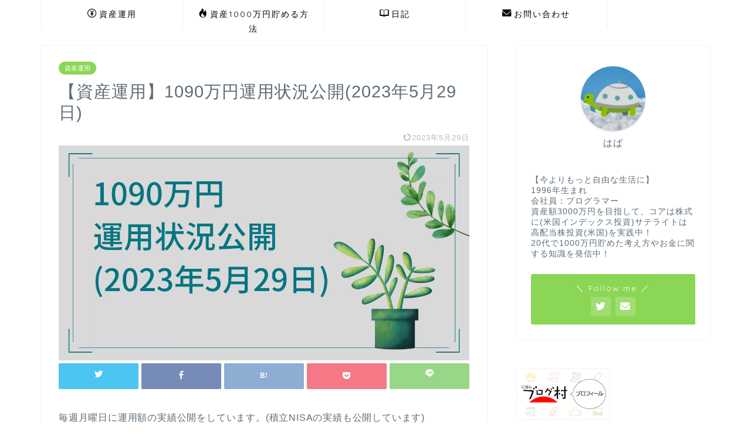

--- FILE ---
content_type: text/html; charset=UTF-8
request_url: https://free-haba.com/investment_management20230529/
body_size: 19575
content:
<!DOCTYPE html>
<html lang="ja">
<head prefix="og: http://ogp.me/ns# fb: http://ogp.me/ns/fb# article: http://ogp.me/ns/article#">
<!-- wexal_pst_init.js does not exist -->
<!-- engagement_delay.js does not exist -->
<link rel="dns-prefetch" href="//pagead2.googlesyndication.com/">
<link rel="preconnect" href="//pagead2.googlesyndication.com/">
<link rel="dns-prefetch" href="//cdnjs.cloudflare.com/">
<link rel="dns-prefetch" href="//ws-fe.amazon-adsystem.com/">
<link rel="dns-prefetch" href="//www.googletagmanager.com/">
<link rel="dns-prefetch" href="//aml.valuecommerce.com/">
<link rel="dns-prefetch" href="//ajax.googleapis.com/">
<link rel="dns-prefetch" href="//blogparts.blogmura.com/">
<link rel="dns-prefetch" href="//www.google.com/">
<meta charset="utf-8">
<meta http-equiv="X-UA-Compatible" content="IE=edge">
<meta name="viewport" content="width=device-width, initial-scale=1">
<!-- ここからOGP -->
<meta property="og:type" content="blog">
<meta property="og:title" content="【資産運用】1090万円運用状況公開(2023年5月29日)｜はばブログ">
<meta property="og:url" content="https://free-haba.com/investment_management20230529/">
<meta property="og:description" content="毎週月曜日に運用額の実績公開をしています。(積立NISAの実績も公開しています) 投資信託、ETF、個別銘柄を買う際の参">
<meta property="og:image" content="https://free-haba.com/wp-content/uploads/2023/05/bc692f7fdfcbdde4fab852deec4414a3.png">
<meta property="og:site_name" content="はばブログ">
<meta property="fb:admins" content="">
<meta name="twitter:card" content="summary_large_image">
<meta name="twitter:site" content="@free_haba">
<!-- ここまでOGP -->
<meta name="description" itemprop="description" content="毎週月曜日に運用額の実績公開をしています。(積立NISAの実績も公開しています) 投資信託、ETF、個別銘柄を買う際の参">
<link rel="shortcut icon" href="https://free-haba.com/wp-content/themes/jin/favicon.ico">
<link rel="canonical" href="https://free-haba.com/investment_management20230529/">
<title>【資産運用】1090万円運用状況公開(2023年5月29日)｜はばブログ</title>
<meta name='robots' content='max-image-preview:large'/>
<style>img:is([sizes="auto" i], [sizes^="auto," i]) { contain-intrinsic-size: 3000px 1500px }</style>
<link rel='dns-prefetch' href='//www.google.com'/>
<link rel='dns-prefetch' href='//ajax.googleapis.com'/>
<link rel='dns-prefetch' href='//cdnjs.cloudflare.com'/>
<link rel='dns-prefetch' href='//www.googletagmanager.com'/>
<link rel='dns-prefetch' href='//pagead2.googlesyndication.com'/>
<link rel="alternate" type="application/rss+xml" title="はばブログ &raquo; 【資産運用】1090万円運用状況公開(2023年5月29日) のコメントのフィード" href="https://free-haba.com/investment_management20230529/feed/"/>
<script type="text/javascript">
/* <![CDATA[ */
window._wpemojiSettings = {"baseUrl":"https:\/\/s.w.org\/images\/core\/emoji\/16.0.1\/72x72\/","ext":".png","svgUrl":"https:\/\/s.w.org\/images\/core\/emoji\/16.0.1\/svg\/","svgExt":".svg","source":{"concatemoji":"https:\/\/free-haba.com\/wp-includes\/js\/wp-emoji-release.min.js?ver=6.8.3"}};
/*! This file is auto-generated */
!function(s,n){var o,i,e;function c(e){try{var t={supportTests:e,timestamp:(new Date).valueOf()};sessionStorage.setItem(o,JSON.stringify(t))}catch(e){}}function p(e,t,n){e.clearRect(0,0,e.canvas.width,e.canvas.height),e.fillText(t,0,0);var t=new Uint32Array(e.getImageData(0,0,e.canvas.width,e.canvas.height).data),a=(e.clearRect(0,0,e.canvas.width,e.canvas.height),e.fillText(n,0,0),new Uint32Array(e.getImageData(0,0,e.canvas.width,e.canvas.height).data));return t.every(function(e,t){return e===a[t]})}function u(e,t){e.clearRect(0,0,e.canvas.width,e.canvas.height),e.fillText(t,0,0);for(var n=e.getImageData(16,16,1,1),a=0;a<n.data.length;a++)if(0!==n.data[a])return!1;return!0}function f(e,t,n,a){switch(t){case"flag":return n(e,"\ud83c\udff3\ufe0f\u200d\u26a7\ufe0f","\ud83c\udff3\ufe0f\u200b\u26a7\ufe0f")?!1:!n(e,"\ud83c\udde8\ud83c\uddf6","\ud83c\udde8\u200b\ud83c\uddf6")&&!n(e,"\ud83c\udff4\udb40\udc67\udb40\udc62\udb40\udc65\udb40\udc6e\udb40\udc67\udb40\udc7f","\ud83c\udff4\u200b\udb40\udc67\u200b\udb40\udc62\u200b\udb40\udc65\u200b\udb40\udc6e\u200b\udb40\udc67\u200b\udb40\udc7f");case"emoji":return!a(e,"\ud83e\udedf")}return!1}function g(e,t,n,a){var r="undefined"!=typeof WorkerGlobalScope&&self instanceof WorkerGlobalScope?new OffscreenCanvas(300,150):s.createElement("canvas"),o=r.getContext("2d",{willReadFrequently:!0}),i=(o.textBaseline="top",o.font="600 32px Arial",{});return e.forEach(function(e){i[e]=t(o,e,n,a)}),i}function t(e){var t=s.createElement("script");t.src=e,t.defer=!0,s.head.appendChild(t)}"undefined"!=typeof Promise&&(o="wpEmojiSettingsSupports",i=["flag","emoji"],n.supports={everything:!0,everythingExceptFlag:!0},e=new Promise(function(e){s.addEventListener("DOMContentLoaded",e,{once:!0})}),new Promise(function(t){var n=function(){try{var e=JSON.parse(sessionStorage.getItem(o));if("object"==typeof e&&"number"==typeof e.timestamp&&(new Date).valueOf()<e.timestamp+604800&&"object"==typeof e.supportTests)return e.supportTests}catch(e){}return null}();if(!n){if("undefined"!=typeof Worker&&"undefined"!=typeof OffscreenCanvas&&"undefined"!=typeof URL&&URL.createObjectURL&&"undefined"!=typeof Blob)try{var e="postMessage("+g.toString()+"("+[JSON.stringify(i),f.toString(),p.toString(),u.toString()].join(",")+"));",a=new Blob([e],{type:"text/javascript"}),r=new Worker(URL.createObjectURL(a),{name:"wpTestEmojiSupports"});return void(r.onmessage=function(e){c(n=e.data),r.terminate(),t(n)})}catch(e){}c(n=g(i,f,p,u))}t(n)}).then(function(e){for(var t in e)n.supports[t]=e[t],n.supports.everything=n.supports.everything&&n.supports[t],"flag"!==t&&(n.supports.everythingExceptFlag=n.supports.everythingExceptFlag&&n.supports[t]);n.supports.everythingExceptFlag=n.supports.everythingExceptFlag&&!n.supports.flag,n.DOMReady=!1,n.readyCallback=function(){n.DOMReady=!0}}).then(function(){return e}).then(function(){var e;n.supports.everything||(n.readyCallback(),(e=n.source||{}).concatemoji?t(e.concatemoji):e.wpemoji&&e.twemoji&&(t(e.twemoji),t(e.wpemoji)))}))}((window,document),window._wpemojiSettings);
/* ]]> */
</script>
<link rel='stylesheet' id='wp-block-library-css' href='https://free-haba.com/wp-includes/css/dist/block-library/style.min.css?ver=6.8.3' type='text/css' media='all'/>
<style id='classic-theme-styles-inline-css' type='text/css'>
/*! This file is auto-generated */
.wp-block-button__link{color:#fff;background-color:#32373c;border-radius:9999px;box-shadow:none;text-decoration:none;padding:calc(.667em + 2px) calc(1.333em + 2px);font-size:1.125em}.wp-block-file__button{background:#32373c;color:#fff;text-decoration:none}
</style>
<style id='rinkerg-gutenberg-rinker-style-inline-css' type='text/css'>
.wp-block-create-block-block{background-color:#21759b;color:#fff;padding:2px}

</style>
<style id='global-styles-inline-css' type='text/css'>
:root{--wp--preset--aspect-ratio--square: 1;--wp--preset--aspect-ratio--4-3: 4/3;--wp--preset--aspect-ratio--3-4: 3/4;--wp--preset--aspect-ratio--3-2: 3/2;--wp--preset--aspect-ratio--2-3: 2/3;--wp--preset--aspect-ratio--16-9: 16/9;--wp--preset--aspect-ratio--9-16: 9/16;--wp--preset--color--black: #000000;--wp--preset--color--cyan-bluish-gray: #abb8c3;--wp--preset--color--white: #ffffff;--wp--preset--color--pale-pink: #f78da7;--wp--preset--color--vivid-red: #cf2e2e;--wp--preset--color--luminous-vivid-orange: #ff6900;--wp--preset--color--luminous-vivid-amber: #fcb900;--wp--preset--color--light-green-cyan: #7bdcb5;--wp--preset--color--vivid-green-cyan: #00d084;--wp--preset--color--pale-cyan-blue: #8ed1fc;--wp--preset--color--vivid-cyan-blue: #0693e3;--wp--preset--color--vivid-purple: #9b51e0;--wp--preset--gradient--vivid-cyan-blue-to-vivid-purple: linear-gradient(135deg,rgba(6,147,227,1) 0%,rgb(155,81,224) 100%);--wp--preset--gradient--light-green-cyan-to-vivid-green-cyan: linear-gradient(135deg,rgb(122,220,180) 0%,rgb(0,208,130) 100%);--wp--preset--gradient--luminous-vivid-amber-to-luminous-vivid-orange: linear-gradient(135deg,rgba(252,185,0,1) 0%,rgba(255,105,0,1) 100%);--wp--preset--gradient--luminous-vivid-orange-to-vivid-red: linear-gradient(135deg,rgba(255,105,0,1) 0%,rgb(207,46,46) 100%);--wp--preset--gradient--very-light-gray-to-cyan-bluish-gray: linear-gradient(135deg,rgb(238,238,238) 0%,rgb(169,184,195) 100%);--wp--preset--gradient--cool-to-warm-spectrum: linear-gradient(135deg,rgb(74,234,220) 0%,rgb(151,120,209) 20%,rgb(207,42,186) 40%,rgb(238,44,130) 60%,rgb(251,105,98) 80%,rgb(254,248,76) 100%);--wp--preset--gradient--blush-light-purple: linear-gradient(135deg,rgb(255,206,236) 0%,rgb(152,150,240) 100%);--wp--preset--gradient--blush-bordeaux: linear-gradient(135deg,rgb(254,205,165) 0%,rgb(254,45,45) 50%,rgb(107,0,62) 100%);--wp--preset--gradient--luminous-dusk: linear-gradient(135deg,rgb(255,203,112) 0%,rgb(199,81,192) 50%,rgb(65,88,208) 100%);--wp--preset--gradient--pale-ocean: linear-gradient(135deg,rgb(255,245,203) 0%,rgb(182,227,212) 50%,rgb(51,167,181) 100%);--wp--preset--gradient--electric-grass: linear-gradient(135deg,rgb(202,248,128) 0%,rgb(113,206,126) 100%);--wp--preset--gradient--midnight: linear-gradient(135deg,rgb(2,3,129) 0%,rgb(40,116,252) 100%);--wp--preset--font-size--small: 13px;--wp--preset--font-size--medium: 20px;--wp--preset--font-size--large: 36px;--wp--preset--font-size--x-large: 42px;--wp--preset--spacing--20: 0.44rem;--wp--preset--spacing--30: 0.67rem;--wp--preset--spacing--40: 1rem;--wp--preset--spacing--50: 1.5rem;--wp--preset--spacing--60: 2.25rem;--wp--preset--spacing--70: 3.38rem;--wp--preset--spacing--80: 5.06rem;--wp--preset--shadow--natural: 6px 6px 9px rgba(0, 0, 0, 0.2);--wp--preset--shadow--deep: 12px 12px 50px rgba(0, 0, 0, 0.4);--wp--preset--shadow--sharp: 6px 6px 0px rgba(0, 0, 0, 0.2);--wp--preset--shadow--outlined: 6px 6px 0px -3px rgba(255, 255, 255, 1), 6px 6px rgba(0, 0, 0, 1);--wp--preset--shadow--crisp: 6px 6px 0px rgba(0, 0, 0, 1);}:where(.is-layout-flex){gap: 0.5em;}:where(.is-layout-grid){gap: 0.5em;}body .is-layout-flex{display: flex;}.is-layout-flex{flex-wrap: wrap;align-items: center;}.is-layout-flex > :is(*, div){margin: 0;}body .is-layout-grid{display: grid;}.is-layout-grid > :is(*, div){margin: 0;}:where(.wp-block-columns.is-layout-flex){gap: 2em;}:where(.wp-block-columns.is-layout-grid){gap: 2em;}:where(.wp-block-post-template.is-layout-flex){gap: 1.25em;}:where(.wp-block-post-template.is-layout-grid){gap: 1.25em;}.has-black-color{color: var(--wp--preset--color--black) !important;}.has-cyan-bluish-gray-color{color: var(--wp--preset--color--cyan-bluish-gray) !important;}.has-white-color{color: var(--wp--preset--color--white) !important;}.has-pale-pink-color{color: var(--wp--preset--color--pale-pink) !important;}.has-vivid-red-color{color: var(--wp--preset--color--vivid-red) !important;}.has-luminous-vivid-orange-color{color: var(--wp--preset--color--luminous-vivid-orange) !important;}.has-luminous-vivid-amber-color{color: var(--wp--preset--color--luminous-vivid-amber) !important;}.has-light-green-cyan-color{color: var(--wp--preset--color--light-green-cyan) !important;}.has-vivid-green-cyan-color{color: var(--wp--preset--color--vivid-green-cyan) !important;}.has-pale-cyan-blue-color{color: var(--wp--preset--color--pale-cyan-blue) !important;}.has-vivid-cyan-blue-color{color: var(--wp--preset--color--vivid-cyan-blue) !important;}.has-vivid-purple-color{color: var(--wp--preset--color--vivid-purple) !important;}.has-black-background-color{background-color: var(--wp--preset--color--black) !important;}.has-cyan-bluish-gray-background-color{background-color: var(--wp--preset--color--cyan-bluish-gray) !important;}.has-white-background-color{background-color: var(--wp--preset--color--white) !important;}.has-pale-pink-background-color{background-color: var(--wp--preset--color--pale-pink) !important;}.has-vivid-red-background-color{background-color: var(--wp--preset--color--vivid-red) !important;}.has-luminous-vivid-orange-background-color{background-color: var(--wp--preset--color--luminous-vivid-orange) !important;}.has-luminous-vivid-amber-background-color{background-color: var(--wp--preset--color--luminous-vivid-amber) !important;}.has-light-green-cyan-background-color{background-color: var(--wp--preset--color--light-green-cyan) !important;}.has-vivid-green-cyan-background-color{background-color: var(--wp--preset--color--vivid-green-cyan) !important;}.has-pale-cyan-blue-background-color{background-color: var(--wp--preset--color--pale-cyan-blue) !important;}.has-vivid-cyan-blue-background-color{background-color: var(--wp--preset--color--vivid-cyan-blue) !important;}.has-vivid-purple-background-color{background-color: var(--wp--preset--color--vivid-purple) !important;}.has-black-border-color{border-color: var(--wp--preset--color--black) !important;}.has-cyan-bluish-gray-border-color{border-color: var(--wp--preset--color--cyan-bluish-gray) !important;}.has-white-border-color{border-color: var(--wp--preset--color--white) !important;}.has-pale-pink-border-color{border-color: var(--wp--preset--color--pale-pink) !important;}.has-vivid-red-border-color{border-color: var(--wp--preset--color--vivid-red) !important;}.has-luminous-vivid-orange-border-color{border-color: var(--wp--preset--color--luminous-vivid-orange) !important;}.has-luminous-vivid-amber-border-color{border-color: var(--wp--preset--color--luminous-vivid-amber) !important;}.has-light-green-cyan-border-color{border-color: var(--wp--preset--color--light-green-cyan) !important;}.has-vivid-green-cyan-border-color{border-color: var(--wp--preset--color--vivid-green-cyan) !important;}.has-pale-cyan-blue-border-color{border-color: var(--wp--preset--color--pale-cyan-blue) !important;}.has-vivid-cyan-blue-border-color{border-color: var(--wp--preset--color--vivid-cyan-blue) !important;}.has-vivid-purple-border-color{border-color: var(--wp--preset--color--vivid-purple) !important;}.has-vivid-cyan-blue-to-vivid-purple-gradient-background{background: var(--wp--preset--gradient--vivid-cyan-blue-to-vivid-purple) !important;}.has-light-green-cyan-to-vivid-green-cyan-gradient-background{background: var(--wp--preset--gradient--light-green-cyan-to-vivid-green-cyan) !important;}.has-luminous-vivid-amber-to-luminous-vivid-orange-gradient-background{background: var(--wp--preset--gradient--luminous-vivid-amber-to-luminous-vivid-orange) !important;}.has-luminous-vivid-orange-to-vivid-red-gradient-background{background: var(--wp--preset--gradient--luminous-vivid-orange-to-vivid-red) !important;}.has-very-light-gray-to-cyan-bluish-gray-gradient-background{background: var(--wp--preset--gradient--very-light-gray-to-cyan-bluish-gray) !important;}.has-cool-to-warm-spectrum-gradient-background{background: var(--wp--preset--gradient--cool-to-warm-spectrum) !important;}.has-blush-light-purple-gradient-background{background: var(--wp--preset--gradient--blush-light-purple) !important;}.has-blush-bordeaux-gradient-background{background: var(--wp--preset--gradient--blush-bordeaux) !important;}.has-luminous-dusk-gradient-background{background: var(--wp--preset--gradient--luminous-dusk) !important;}.has-pale-ocean-gradient-background{background: var(--wp--preset--gradient--pale-ocean) !important;}.has-electric-grass-gradient-background{background: var(--wp--preset--gradient--electric-grass) !important;}.has-midnight-gradient-background{background: var(--wp--preset--gradient--midnight) !important;}.has-small-font-size{font-size: var(--wp--preset--font-size--small) !important;}.has-medium-font-size{font-size: var(--wp--preset--font-size--medium) !important;}.has-large-font-size{font-size: var(--wp--preset--font-size--large) !important;}.has-x-large-font-size{font-size: var(--wp--preset--font-size--x-large) !important;}
:where(.wp-block-post-template.is-layout-flex){gap: 1.25em;}:where(.wp-block-post-template.is-layout-grid){gap: 1.25em;}
:where(.wp-block-columns.is-layout-flex){gap: 2em;}:where(.wp-block-columns.is-layout-grid){gap: 2em;}
:root :where(.wp-block-pullquote){font-size: 1.5em;line-height: 1.6;}
</style>
<link rel='stylesheet' id='flexible-table-block-css' href='https://free-haba.com/wp-content/plugins/flexible-table-block/build/style-index.css?ver=1732958926' type='text/css' media='all'/>
<style id='flexible-table-block-inline-css' type='text/css'>
.wp-block-flexible-table-block-table.wp-block-flexible-table-block-table>table{width:100%;max-width:100%;border-collapse:collapse;}.wp-block-flexible-table-block-table.wp-block-flexible-table-block-table.is-style-stripes tbody tr:nth-child(odd) th{background-color:#f0f0f1;}.wp-block-flexible-table-block-table.wp-block-flexible-table-block-table.is-style-stripes tbody tr:nth-child(odd) td{background-color:#f0f0f1;}.wp-block-flexible-table-block-table.wp-block-flexible-table-block-table.is-style-stripes tbody tr:nth-child(even) th{background-color:#ffffff;}.wp-block-flexible-table-block-table.wp-block-flexible-table-block-table.is-style-stripes tbody tr:nth-child(even) td{background-color:#ffffff;}.wp-block-flexible-table-block-table.wp-block-flexible-table-block-table>table tr th,.wp-block-flexible-table-block-table.wp-block-flexible-table-block-table>table tr td{padding:0.5em;border-width:1px;border-style:solid;border-color:#000000;text-align:left;vertical-align:middle;}.wp-block-flexible-table-block-table.wp-block-flexible-table-block-table>table tr th{background-color:#f0f0f1;}.wp-block-flexible-table-block-table.wp-block-flexible-table-block-table>table tr td{background-color:#ffffff;}@media screen and (min-width:769px){.wp-block-flexible-table-block-table.is-scroll-on-pc{overflow-x:scroll;}.wp-block-flexible-table-block-table.is-scroll-on-pc table{max-width:none;align-self:self-start;}}@media screen and (max-width:768px){.wp-block-flexible-table-block-table.is-scroll-on-mobile{overflow-x:scroll;}.wp-block-flexible-table-block-table.is-scroll-on-mobile table{max-width:none;align-self:self-start;}.wp-block-flexible-table-block-table table.is-stacked-on-mobile th,.wp-block-flexible-table-block-table table.is-stacked-on-mobile td{width:100%!important;display:block;}}
</style>
<link rel='stylesheet' id='yyi_rinker_stylesheet-css' href='https://free-haba.com/wp-content/plugins/yyi-rinker/css/style.css?v=1.11.1&#038;ver=6.8.3' type='text/css' media='all'/>
<link rel='stylesheet' id='parent-style-css' href='https://free-haba.com/wp-content/themes/jin/style.css?ver=6.8.3' type='text/css' media='all'/>
<link rel='stylesheet' id='theme-style-css' href='https://free-haba.com/wp-content/themes/jin-child/style.css?ver=6.8.3' type='text/css' media='all'/>
<link rel='stylesheet' id='swiper-style-css' href='https://cdnjs.cloudflare.com/ajax/libs/Swiper/4.0.7/css/swiper.min.css?ver=6.8.3' type='text/css' media='all'/>
<script type="text/javascript" src="https://ajax.googleapis.com/ajax/libs/jquery/1.12.4/jquery.min.js?ver=6.8.3" id="jquery-js"></script>
<script type="text/javascript" src="https://free-haba.com/wp-content/plugins/yyi-rinker/js/event-tracking.js?v=1.11.1" id="yyi_rinker_event_tracking_script-js"></script>
<!-- Site Kit によって追加された Google タグ（gtag.js）スニペット -->
<!-- Google アナリティクス スニペット (Site Kit が追加) -->
<script type="text/javascript" src="https://www.googletagmanager.com/gtag/js?id=G-QV52D10QEP" id="google_gtagjs-js" async></script>
<script type="text/javascript" id="google_gtagjs-js-after">
/* <![CDATA[ */
window.dataLayer = window.dataLayer || [];function gtag(){dataLayer.push(arguments);}
gtag("set","linker",{"domains":["free-haba.com"]});
gtag("js", new Date());
gtag("set", "developer_id.dZTNiMT", true);
gtag("config", "G-QV52D10QEP");
/* ]]> */
</script>
<link rel="alternate" title="JSON" type="application/json" href="https://free-haba.com/wp-json/wp/v2/posts/849"/>
<meta name="generator" content="Site Kit by Google 1.165.0"/><script type="text/javascript" language="javascript">
    var vc_pid = "887587544";
</script><script type="text/javascript" src="//aml.valuecommerce.com/vcdal.js" async></script><style>
.yyi-rinker-images {
    display: flex;
    justify-content: center;
    align-items: center;
    position: relative;

}
div.yyi-rinker-image img.yyi-rinker-main-img.hidden {
    display: none;
}

.yyi-rinker-images-arrow {
    cursor: pointer;
    position: absolute;
    top: 50%;
    display: block;
    margin-top: -11px;
    opacity: 0.6;
    width: 22px;
}

.yyi-rinker-images-arrow-left{
    left: -10px;
}
.yyi-rinker-images-arrow-right{
    right: -10px;
}

.yyi-rinker-images-arrow-left.hidden {
    display: none;
}

.yyi-rinker-images-arrow-right.hidden {
    display: none;
}
div.yyi-rinker-contents.yyi-rinker-design-tate  div.yyi-rinker-box{
    flex-direction: column;
}

div.yyi-rinker-contents.yyi-rinker-design-slim div.yyi-rinker-box .yyi-rinker-links {
    flex-direction: column;
}

div.yyi-rinker-contents.yyi-rinker-design-slim div.yyi-rinker-info {
    width: 100%;
}

div.yyi-rinker-contents.yyi-rinker-design-slim .yyi-rinker-title {
    text-align: center;
}

div.yyi-rinker-contents.yyi-rinker-design-slim .yyi-rinker-links {
    text-align: center;
}
div.yyi-rinker-contents.yyi-rinker-design-slim .yyi-rinker-image {
    margin: auto;
}

div.yyi-rinker-contents.yyi-rinker-design-slim div.yyi-rinker-info ul.yyi-rinker-links li {
	align-self: stretch;
}
div.yyi-rinker-contents.yyi-rinker-design-slim div.yyi-rinker-box div.yyi-rinker-info {
	padding: 0;
}
div.yyi-rinker-contents.yyi-rinker-design-slim div.yyi-rinker-box {
	flex-direction: column;
	padding: 14px 5px 0;
}

.yyi-rinker-design-slim div.yyi-rinker-box div.yyi-rinker-info {
	text-align: center;
}

.yyi-rinker-design-slim div.price-box span.price {
	display: block;
}

div.yyi-rinker-contents.yyi-rinker-design-slim div.yyi-rinker-info div.yyi-rinker-title a{
	font-size:16px;
}

div.yyi-rinker-contents.yyi-rinker-design-slim ul.yyi-rinker-links li.amazonkindlelink:before,  div.yyi-rinker-contents.yyi-rinker-design-slim ul.yyi-rinker-links li.amazonlink:before,  div.yyi-rinker-contents.yyi-rinker-design-slim ul.yyi-rinker-links li.rakutenlink:before, div.yyi-rinker-contents.yyi-rinker-design-slim ul.yyi-rinker-links li.yahoolink:before, div.yyi-rinker-contents.yyi-rinker-design-slim ul.yyi-rinker-links li.mercarilink:before {
	font-size:12px;
}

div.yyi-rinker-contents.yyi-rinker-design-slim ul.yyi-rinker-links li a {
	font-size: 13px;
}
.entry-content ul.yyi-rinker-links li {
	padding: 0;
}

div.yyi-rinker-contents .yyi-rinker-attention.attention_desing_right_ribbon {
    width: 89px;
    height: 91px;
    position: absolute;
    top: -1px;
    right: -1px;
    left: auto;
    overflow: hidden;
}

div.yyi-rinker-contents .yyi-rinker-attention.attention_desing_right_ribbon span {
    display: inline-block;
    width: 146px;
    position: absolute;
    padding: 4px 0;
    left: -13px;
    top: 12px;
    text-align: center;
    font-size: 12px;
    line-height: 24px;
    -webkit-transform: rotate(45deg);
    transform: rotate(45deg);
    box-shadow: 0 1px 3px rgba(0, 0, 0, 0.2);
}

div.yyi-rinker-contents .yyi-rinker-attention.attention_desing_right_ribbon {
    background: none;
}
.yyi-rinker-attention.attention_desing_right_ribbon .yyi-rinker-attention-after,
.yyi-rinker-attention.attention_desing_right_ribbon .yyi-rinker-attention-before{
display:none;
}
div.yyi-rinker-use-right_ribbon div.yyi-rinker-title {
    margin-right: 2rem;
}

				</style>	<style type="text/css">
		#wrapper{
							background-color: #ffffff;
				background-image: url();
					}
		.related-entry-headline-text span:before,
		#comment-title span:before,
		#reply-title span:before{
			background-color: #8bd655;
			border-color: #8bd655!important;
		}
		
		#breadcrumb:after,
		#page-top a{	
			background-color: #5e6c77;
		}
				footer{
			background-color: #5e6c77;
		}
		.footer-inner a,
		#copyright,
		#copyright-center{
			border-color: #ffffff!important;
			color: #ffffff!important;
		}
		#footer-widget-area
		{
			border-color: #ffffff!important;
		}
				.page-top-footer a{
			color: #5e6c77!important;
		}
				#breadcrumb ul li,
		#breadcrumb ul li a{
			color: #5e6c77!important;
		}
		
		body,
		a,
		a:link,
		a:visited,
		.my-profile,
		.widgettitle,
		.tabBtn-mag label{
			color: #5e6c77;
		}
		a:hover{
			color: #ff6768;
		}
						.widget_nav_menu ul > li > a:before,
		.widget_categories ul > li > a:before,
		.widget_pages ul > li > a:before,
		.widget_recent_entries ul > li > a:before,
		.widget_archive ul > li > a:before,
		.widget_archive form:after,
		.widget_categories form:after,
		.widget_nav_menu ul > li > ul.sub-menu > li > a:before,
		.widget_categories ul > li > .children > li > a:before,
		.widget_pages ul > li > .children > li > a:before,
		.widget_nav_menu ul > li > ul.sub-menu > li > ul.sub-menu li > a:before,
		.widget_categories ul > li > .children > li > .children li > a:before,
		.widget_pages ul > li > .children > li > .children li > a:before{
			color: #8bd655;
		}
		.widget_nav_menu ul .sub-menu .sub-menu li a:before{
			background-color: #5e6c77!important;
		}
		footer .footer-widget,
		footer .footer-widget a,
		footer .footer-widget ul li,
		.footer-widget.widget_nav_menu ul > li > a:before,
		.footer-widget.widget_categories ul > li > a:before,
		.footer-widget.widget_recent_entries ul > li > a:before,
		.footer-widget.widget_pages ul > li > a:before,
		.footer-widget.widget_archive ul > li > a:before,
		footer .widget_tag_cloud .tagcloud a:before{
			color: #ffffff!important;
			border-color: #ffffff!important;
		}
		footer .footer-widget .widgettitle{
			color: #ffffff!important;
			border-color: #8bd655!important;
		}
		footer .widget_nav_menu ul .children .children li a:before,
		footer .widget_categories ul .children .children li a:before,
		footer .widget_nav_menu ul .sub-menu .sub-menu li a:before{
			background-color: #ffffff!important;
		}
		#drawernav a:hover,
		.post-list-title,
		#prev-next p,
		#toc_container .toc_list li a{
			color: #5e6c77!important;
		}
		
		#header-box{
			background-color: #8bd655;
		}
						@media (min-width: 768px) {
		#header-box .header-box10-bg:before,
		#header-box .header-box11-bg:before{
			border-radius: 2px;
		}
		}
										@media (min-width: 768px) {
			.top-image-meta{
				margin-top: calc(60px - 30px);
			}
		}
		@media (min-width: 1200px) {
			.top-image-meta{
				margin-top: calc(60px);
			}
		}
				.pickup-contents:before{
			background-color: #8bd655!important;
		}
		
		.main-image-text{
			color: #5e6c77;
		}
		.main-image-text-sub{
			color: #5e6c77;
		}
		
				@media (min-width: 481px) {
			#site-info{
				padding-top: 20px!important;
				padding-bottom: 20px!important;
			}
		}
		
		#site-info span a{
			color: #ffffff!important;
		}
		
				#headmenu .headsns .line a svg{
			fill: #ffffff!important;
		}
		#headmenu .headsns a,
		#headmenu{
			color: #ffffff!important;
			border-color:#ffffff!important;
		}
						.profile-follow .line-sns a svg{
			fill: #8bd655!important;
		}
		.profile-follow .line-sns a:hover svg{
			fill: #8bd655!important;
		}
		.profile-follow a{
			color: #8bd655!important;
			border-color:#8bd655!important;
		}
		.profile-follow a:hover,
		#headmenu .headsns a:hover{
			color:#8bd655!important;
			border-color:#8bd655!important;
		}
				.search-box:hover{
			color:#8bd655!important;
			border-color:#8bd655!important;
		}
				#header #headmenu .headsns .line a:hover svg{
			fill:#8bd655!important;
		}
		.cps-icon-bar,
		#navtoggle:checked + .sp-menu-open .cps-icon-bar{
			background-color: #ffffff;
		}
		#nav-container{
			background-color: #ffffff;
		}
		.menu-box .menu-item svg{
			fill:#000000;
		}
		#drawernav ul.menu-box > li > a,
		#drawernav2 ul.menu-box > li > a,
		#drawernav3 ul.menu-box > li > a,
		#drawernav4 ul.menu-box > li > a,
		#drawernav5 ul.menu-box > li > a,
		#drawernav ul.menu-box > li.menu-item-has-children:after,
		#drawernav2 ul.menu-box > li.menu-item-has-children:after,
		#drawernav3 ul.menu-box > li.menu-item-has-children:after,
		#drawernav4 ul.menu-box > li.menu-item-has-children:after,
		#drawernav5 ul.menu-box > li.menu-item-has-children:after{
			color: #000000!important;
		}
		#drawernav ul.menu-box li a,
		#drawernav2 ul.menu-box li a,
		#drawernav3 ul.menu-box li a,
		#drawernav4 ul.menu-box li a,
		#drawernav5 ul.menu-box li a{
			font-size: 14px!important;
		}
		#drawernav3 ul.menu-box > li{
			color: #5e6c77!important;
		}
		#drawernav4 .menu-box > .menu-item > a:after,
		#drawernav3 .menu-box > .menu-item > a:after,
		#drawernav .menu-box > .menu-item > a:after{
			background-color: #000000!important;
		}
		#drawernav2 .menu-box > .menu-item:hover,
		#drawernav5 .menu-box > .menu-item:hover{
			border-top-color: #8bd655!important;
		}
				.cps-info-bar a{
			background-color: #ffcd44!important;
		}
				@media (min-width: 768px) {
			.post-list-mag .post-list-item:not(:nth-child(2n)){
				margin-right: 2.6%;
			}
		}
				@media (min-width: 768px) {
			#tab-1:checked ~ .tabBtn-mag li [for="tab-1"]:after,
			#tab-2:checked ~ .tabBtn-mag li [for="tab-2"]:after,
			#tab-3:checked ~ .tabBtn-mag li [for="tab-3"]:after,
			#tab-4:checked ~ .tabBtn-mag li [for="tab-4"]:after{
				border-top-color: #8bd655!important;
			}
			.tabBtn-mag label{
				border-bottom-color: #8bd655!important;
			}
		}
		#tab-1:checked ~ .tabBtn-mag li [for="tab-1"],
		#tab-2:checked ~ .tabBtn-mag li [for="tab-2"],
		#tab-3:checked ~ .tabBtn-mag li [for="tab-3"],
		#tab-4:checked ~ .tabBtn-mag li [for="tab-4"],
		#prev-next a.next:after,
		#prev-next a.prev:after,
		.more-cat-button a:hover span:before{
			background-color: #8bd655!important;
		}
		

		.swiper-slide .post-list-cat,
		.post-list-mag .post-list-cat,
		.post-list-mag3col .post-list-cat,
		.post-list-mag-sp1col .post-list-cat,
		.swiper-pagination-bullet-active,
		.pickup-cat,
		.post-list .post-list-cat,
		#breadcrumb .bcHome a:hover span:before,
		.popular-item:nth-child(1) .pop-num,
		.popular-item:nth-child(2) .pop-num,
		.popular-item:nth-child(3) .pop-num{
			background-color: #8bd655!important;
		}
		.sidebar-btn a,
		.profile-sns-menu{
			background-color: #8bd655!important;
		}
		.sp-sns-menu a,
		.pickup-contents-box a:hover .pickup-title{
			border-color: #8bd655!important;
			color: #8bd655!important;
		}
				.pickup-image:after{
			display: none;
		}
				.pro-line svg{
			fill: #8bd655!important;
		}
		.cps-post-cat a,
		.meta-cat,
		.popular-cat{
			background-color: #8bd655!important;
			border-color: #8bd655!important;
		}
		.tagicon,
		.tag-box a,
		#toc_container .toc_list > li,
		#toc_container .toc_title{
			color: #8bd655!important;
		}
		.widget_tag_cloud a::before{
			color: #5e6c77!important;
		}
		.tag-box a,
		#toc_container:before{
			border-color: #8bd655!important;
		}
		.cps-post-cat a:hover{
			color: #ff6768!important;
		}
		.pagination li:not([class*="current"]) a:hover,
		.widget_tag_cloud a:hover{
			background-color: #8bd655!important;
		}
		.pagination li:not([class*="current"]) a:hover{
			opacity: 0.5!important;
		}
		.pagination li.current a{
			background-color: #8bd655!important;
			border-color: #8bd655!important;
		}
		.nextpage a:hover span {
			color: #8bd655!important;
			border-color: #8bd655!important;
		}
		.cta-content:before{
			background-color: #2294d6!important;
		}
		.cta-text,
		.info-title{
			color: #fff!important;
		}
		#footer-widget-area.footer_style1 .widgettitle{
			border-color: #8bd655!important;
		}
		.sidebar_style1 .widgettitle,
		.sidebar_style5 .widgettitle{
			border-color: #8bd655!important;
		}
		.sidebar_style2 .widgettitle,
		.sidebar_style4 .widgettitle,
		.sidebar_style6 .widgettitle,
		#home-bottom-widget .widgettitle,
		#home-top-widget .widgettitle,
		#post-bottom-widget .widgettitle,
		#post-top-widget .widgettitle{
			background-color: #8bd655!important;
		}
		#home-bottom-widget .widget_search .search-box input[type="submit"],
		#home-top-widget .widget_search .search-box input[type="submit"],
		#post-bottom-widget .widget_search .search-box input[type="submit"],
		#post-top-widget .widget_search .search-box input[type="submit"]{
			background-color: #8bd655!important;
		}
		
		.tn-logo-size{
			font-size: 240%!important;
		}
		@media (min-width: 481px) {
		.tn-logo-size img{
			width: calc(240%*0.5)!important;
		}
		}
		@media (min-width: 768px) {
		.tn-logo-size img{
			width: calc(240%*2.2)!important;
		}
		}
		@media (min-width: 1200px) {
		.tn-logo-size img{
			width: 240%!important;
		}
		}
		.sp-logo-size{
			font-size: 120%!important;
		}
		.sp-logo-size img{
			width: 120%!important;
		}
				.cps-post-main ul > li:before,
		.cps-post-main ol > li:before{
			background-color: #8bd655!important;
		}
		.profile-card .profile-title{
			background-color: #8bd655!important;
		}
		.profile-card{
			border-color: #8bd655!important;
		}
		.cps-post-main a{
			color:#ff6768;
		}
		.cps-post-main .marker{
			background: -webkit-linear-gradient( transparent 60%, #ffe2e2 0% ) ;
			background: linear-gradient( transparent 60%, #ffe2e2 0% ) ;
		}
		.cps-post-main .marker2{
			background: -webkit-linear-gradient( transparent 60%, #a9eaf2 0% ) ;
			background: linear-gradient( transparent 60%, #a9eaf2 0% ) ;
		}
		.cps-post-main .jic-sc{
			color:#e9546b;
		}
		
		
		.simple-box1{
			border-color:#51a5d6!important;
		}
		.simple-box2{
			border-color:#f2bf7d!important;
		}
		.simple-box3{
			border-color:#2294d6!important;
		}
		.simple-box4{
			border-color:#7badd8!important;
		}
		.simple-box4:before{
			background-color: #7badd8;
		}
		.simple-box5{
			border-color:#e896c7!important;
		}
		.simple-box5:before{
			background-color: #e896c7;
		}
		.simple-box6{
			background-color:#fffdef!important;
		}
		.simple-box7{
			border-color:#def1f9!important;
		}
		.simple-box7:before{
			background-color:#def1f9!important;
		}
		.simple-box8{
			border-color:#96ddc1!important;
		}
		.simple-box8:before{
			background-color:#96ddc1!important;
		}
		.simple-box9:before{
			background-color:#e1c0e8!important;
		}
				.simple-box9:after{
			border-color:#e1c0e8 #e1c0e8 #fff #fff!important;
		}
				
		.kaisetsu-box1:before,
		.kaisetsu-box1-title{
			background-color:#ffb49e!important;
		}
		.kaisetsu-box2{
			border-color:#89c2f4!important;
		}
		.kaisetsu-box2-title{
			background-color:#89c2f4!important;
		}
		.kaisetsu-box4{
			border-color:#ea91a9!important;
		}
		.kaisetsu-box4-title{
			background-color:#ea91a9!important;
		}
		.kaisetsu-box5:before{
			background-color:#57b3ba!important;
		}
		.kaisetsu-box5-title{
			background-color:#57b3ba!important;
		}
		
		.concept-box1{
			border-color:#85db8f!important;
		}
		.concept-box1:after{
			background-color:#85db8f!important;
		}
		.concept-box1:before{
			content:"ポイント"!important;
			color:#85db8f!important;
		}
		.concept-box2{
			border-color:#f7cf6a!important;
		}
		.concept-box2:after{
			background-color:#f7cf6a!important;
		}
		.concept-box2:before{
			content:"注意点"!important;
			color:#f7cf6a!important;
		}
		.concept-box3{
			border-color:#86cee8!important;
		}
		.concept-box3:after{
			background-color:#86cee8!important;
		}
		.concept-box3:before{
			content:"良い例"!important;
			color:#86cee8!important;
		}
		.concept-box4{
			border-color:#ed8989!important;
		}
		.concept-box4:after{
			background-color:#ed8989!important;
		}
		.concept-box4:before{
			content:"悪い例"!important;
			color:#ed8989!important;
		}
		.concept-box5{
			border-color:#9e9e9e!important;
		}
		.concept-box5:after{
			background-color:#9e9e9e!important;
		}
		.concept-box5:before{
			content:"参考"!important;
			color:#9e9e9e!important;
		}
		.concept-box6{
			border-color:#8eaced!important;
		}
		.concept-box6:after{
			background-color:#8eaced!important;
		}
		.concept-box6:before{
			content:"メモ"!important;
			color:#8eaced!important;
		}
		
		.innerlink-box1,
		.blog-card{
			border-color:#ff6868!important;
		}
		.innerlink-box1-title{
			background-color:#ff6868!important;
			border-color:#ff6868!important;
		}
		.innerlink-box1:before,
		.blog-card-hl-box{
			background-color:#ff6868!important;
		}
				
		.jin-ac-box01-title::after{
			color: #8bd655;
		}
		
		.color-button01 a,
		.color-button01 a:hover,
		.color-button01:before{
			background-color: #2294d6!important;
		}
		.top-image-btn-color a,
		.top-image-btn-color a:hover,
		.top-image-btn-color:before{
			background-color: #ffcd44!important;
		}
		.color-button02 a,
		.color-button02 a:hover,
		.color-button02:before{
			background-color: #ff6868!important;
		}
		
		.color-button01-big a,
		.color-button01-big a:hover,
		.color-button01-big:before{
			background-color: #ff6768!important;
		}
		.color-button01-big a,
		.color-button01-big:before{
			border-radius: 5px!important;
		}
		.color-button01-big a{
			padding-top: 20px!important;
			padding-bottom: 20px!important;
		}
		
		.color-button02-big a,
		.color-button02-big a:hover,
		.color-button02-big:before{
			background-color: #3b9dd6!important;
		}
		.color-button02-big a,
		.color-button02-big:before{
			border-radius: 40px!important;
		}
		.color-button02-big a{
			padding-top: 20px!important;
			padding-bottom: 20px!important;
		}
				.color-button01-big{
			width: 75%!important;
		}
		.color-button02-big{
			width: 75%!important;
		}
				
		
					.top-image-btn-color a:hover,
			.color-button01 a:hover,
			.color-button02 a:hover,
			.color-button01-big a:hover,
			.color-button02-big a:hover{
				opacity: 1;
			}
				
		.h2-style01 h2,
		.h2-style02 h2:before,
		.h2-style03 h2,
		.h2-style04 h2:before,
		.h2-style05 h2,
		.h2-style07 h2:before,
		.h2-style07 h2:after,
		.h3-style03 h3:before,
		.h3-style02 h3:before,
		.h3-style05 h3:before,
		.h3-style07 h3:before,
		.h2-style08 h2:after,
		.h2-style10 h2:before,
		.h2-style10 h2:after,
		.h3-style02 h3:after,
		.h4-style02 h4:before{
			background-color: #8bd655!important;
		}
		.h3-style01 h3,
		.h3-style04 h3,
		.h3-style05 h3,
		.h3-style06 h3,
		.h4-style01 h4,
		.h2-style02 h2,
		.h2-style08 h2,
		.h2-style08 h2:before,
		.h2-style09 h2,
		.h4-style03 h4{
			border-color: #8bd655!important;
		}
		.h2-style05 h2:before{
			border-top-color: #8bd655!important;
		}
		.h2-style06 h2:before,
		.sidebar_style3 .widgettitle:after{
			background-image: linear-gradient(
				-45deg,
				transparent 25%,
				#8bd655 25%,
				#8bd655 50%,
				transparent 50%,
				transparent 75%,
				#8bd655 75%,
				#8bd655			);
		}
				.jin-h2-icons.h2-style02 h2 .jic:before,
		.jin-h2-icons.h2-style04 h2 .jic:before,
		.jin-h2-icons.h2-style06 h2 .jic:before,
		.jin-h2-icons.h2-style07 h2 .jic:before,
		.jin-h2-icons.h2-style08 h2 .jic:before,
		.jin-h2-icons.h2-style09 h2 .jic:before,
		.jin-h2-icons.h2-style10 h2 .jic:before,
		.jin-h3-icons.h3-style01 h3 .jic:before,
		.jin-h3-icons.h3-style02 h3 .jic:before,
		.jin-h3-icons.h3-style03 h3 .jic:before,
		.jin-h3-icons.h3-style04 h3 .jic:before,
		.jin-h3-icons.h3-style05 h3 .jic:before,
		.jin-h3-icons.h3-style06 h3 .jic:before,
		.jin-h3-icons.h3-style07 h3 .jic:before,
		.jin-h4-icons.h4-style01 h4 .jic:before,
		.jin-h4-icons.h4-style02 h4 .jic:before,
		.jin-h4-icons.h4-style03 h4 .jic:before,
		.jin-h4-icons.h4-style04 h4 .jic:before{
			color:#8bd655;
		}
		
		@media all and (-ms-high-contrast:none){
			*::-ms-backdrop, .color-button01:before,
			.color-button02:before,
			.color-button01-big:before,
			.color-button02-big:before{
				background-color: #595857!important;
			}
		}
		
		.jin-lp-h2 h2,
		.jin-lp-h2 h2{
			background-color: transparent!important;
			border-color: transparent!important;
			color: #5e6c77!important;
		}
		.jincolumn-h3style2{
			border-color:#8bd655!important;
		}
		.jinlph2-style1 h2:first-letter{
			color:#8bd655!important;
		}
		.jinlph2-style2 h2,
		.jinlph2-style3 h2{
			border-color:#8bd655!important;
		}
		.jin-photo-title .jin-fusen1-down,
		.jin-photo-title .jin-fusen1-even,
		.jin-photo-title .jin-fusen1-up{
			border-left-color:#8bd655;
		}
		.jin-photo-title .jin-fusen2,
		.jin-photo-title .jin-fusen3{
			background-color:#8bd655;
		}
		.jin-photo-title .jin-fusen2:before,
		.jin-photo-title .jin-fusen3:before {
			border-top-color: #8bd655;
		}
		.has-huge-font-size{
			font-size:42px!important;
		}
		.has-large-font-size{
			font-size:36px!important;
		}
		.has-medium-font-size{
			font-size:20px!important;
		}
		.has-normal-font-size{
			font-size:16px!important;
		}
		.has-small-font-size{
			font-size:13px!important;
		}
		
		
	</style>
<!-- Site Kit が追加した Google AdSense メタタグ -->
<meta name="google-adsense-platform-account" content="ca-host-pub-2644536267352236">
<meta name="google-adsense-platform-domain" content="sitekit.withgoogle.com">
<!-- Site Kit が追加した End Google AdSense メタタグ -->
<!-- Google AdSense スニペット (Site Kit が追加) -->
<script type="text/javascript" async="async" src="https://pagead2.googlesyndication.com/pagead/js/adsbygoogle.js?client=ca-pub-7921039664764929&amp;host=ca-host-pub-2644536267352236" crossorigin="anonymous"></script>
<!-- (ここまで) Google AdSense スニペット (Site Kit が追加) -->
<style type="text/css">
		/*<!-- rtoc -->*/
		.rtoc-mokuji-content {
			background-color: #ffffff;
		}

		.rtoc-mokuji-content.frame1 {
			border: 1px solid #3f9cff;
		}

		.rtoc-mokuji-content #rtoc-mokuji-title {
			color: #3f9cff;
		}

		.rtoc-mokuji-content .rtoc-mokuji li>a {
			color: #555555;
		}

		.rtoc-mokuji-content .mokuji_ul.level-1>.rtoc-item::before {
			background-color: #3f9cff !important;
		}

		.rtoc-mokuji-content .mokuji_ul.level-2>.rtoc-item::before {
			background-color: #3f9cff !important;
		}

		.rtoc-mokuji-content.frame2::before,
		.rtoc-mokuji-content.frame3,
		.rtoc-mokuji-content.frame4,
		.rtoc-mokuji-content.frame5 {
			border-color: #3f9cff !important;
		}

		.rtoc-mokuji-content.frame5::before,
		.rtoc-mokuji-content.frame5::after {
			background-color: #3f9cff;
		}

		.widget_block #rtoc-mokuji-widget-wrapper .rtoc-mokuji.level-1 .rtoc-item.rtoc-current:after,
		.widget #rtoc-mokuji-widget-wrapper .rtoc-mokuji.level-1 .rtoc-item.rtoc-current:after,
		#scrollad #rtoc-mokuji-widget-wrapper .rtoc-mokuji.level-1 .rtoc-item.rtoc-current:after,
		#sideBarTracking #rtoc-mokuji-widget-wrapper .rtoc-mokuji.level-1 .rtoc-item.rtoc-current:after {
			background-color: #3f9cff !important;
		}

		.cls-1,
		.cls-2 {
			stroke: #3f9cff;
		}

		.rtoc-mokuji-content .decimal_ol.level-2>.rtoc-item::before,
		.rtoc-mokuji-content .mokuji_ol.level-2>.rtoc-item::before,
		.rtoc-mokuji-content .decimal_ol.level-2>.rtoc-item::after,
		.rtoc-mokuji-content .decimal_ol.level-2>.rtoc-item::after {
			color: #3f9cff;
			background-color: #3f9cff;
		}

		.rtoc-mokuji-content .rtoc-mokuji.level-1>.rtoc-item::before {
			color: #3f9cff;
		}

		.rtoc-mokuji-content .decimal_ol>.rtoc-item::after {
			background-color: #3f9cff;
		}

		.rtoc-mokuji-content .decimal_ol>.rtoc-item::before {
			color: #3f9cff;
		}

		/*rtoc_return*/
		#rtoc_return a::before {
			background-image: url(https://free-haba.com/wp-content/plugins/rich-table-of-content/include/../img/rtoc_return.png);
		}

		#rtoc_return a {
			background-color: #3f9cff !important;
		}

		/* アクセントポイント */
		.rtoc-mokuji-content .level-1>.rtoc-item #rtocAC.accent-point::after {
			background-color: #3f9cff;
		}

		.rtoc-mokuji-content .level-2>.rtoc-item #rtocAC.accent-point::after {
			background-color: #3f9cff;
		}
		.rtoc-mokuji-content.frame6,
		.rtoc-mokuji-content.frame7::before,
		.rtoc-mokuji-content.frame8::before {
			border-color: #3f9cff;
		}

		.rtoc-mokuji-content.frame6 #rtoc-mokuji-title,
		.rtoc-mokuji-content.frame7 #rtoc-mokuji-title::after {
			background-color: #3f9cff;
		}

		#rtoc-mokuji-wrapper.rtoc-mokuji-content.rtoc_h2_timeline .mokuji_ol.level-1>.rtoc-item::after,
		#rtoc-mokuji-wrapper.rtoc-mokuji-content.rtoc_h2_timeline .level-1.decimal_ol>.rtoc-item::after,
		#rtoc-mokuji-wrapper.rtoc-mokuji-content.rtoc_h3_timeline .mokuji_ol.level-2>.rtoc-item::after,
		#rtoc-mokuji-wrapper.rtoc-mokuji-content.rtoc_h3_timeline .mokuji_ol.level-2>.rtoc-item::after,
		.rtoc-mokuji-content.frame7 #rtoc-mokuji-title span::after {
			background-color: #3f9cff;
		}

		.widget #rtoc-mokuji-wrapper.rtoc-mokuji-content.frame6 #rtoc-mokuji-title {
			color: #3f9cff;
			background-color: #ffffff;
		}
	</style>
<style type="text/css" id="wp-custom-css">
			.proflink a{
	display:block;
	text-align:center;
	padding:7px 10px;
	background:#aaa;
	width:50%;
	margin:0 auto;
	margin-top:20px;
	border-radius:20px;
	border:3px double #fff;
	font-size:0.65rem;
	color:#fff;
}
.proflink a:hover{
		opacity:0.75;
}

.wpcf7 input[type="submit"] {
width:100%;
padding:15px;
border-radius:10px;
-webkit-border-radius: 10px;  
-moz-border-radius: 10px;
border: none;
box-shadow: 0 3px 0 #ddd;
background: #98dd6c;
transition: 0.3s;
}
.wpcf7-submit:hover {
background: #a4dd6c;
transform: translate3d(0px, 3px, 1px);
-webkit-transform: translate3d(0px, 3px, 1px);
-moz-transform: translate3d(0px, 3px, 1px);
}

@media (min-width: 768px){
.sns-design-type01 .sns-top li a, .sns-design-type01 .sns li a {
box-shadow: none;
height: 44px;
opacity: .7;
}
.sns-design-type01 .sns-top .twitter a, .sns-design-type01 .sns .twitter a {
padding-top: 9px!important;
}
.sns-design-type01 .sns-top .facebook a, .sns-design-type01 .sns .facebook a {
padding-top: 11px !important;
}
.sns-design-type01 .sns-top li a, .sns-design-type01 .sns .hatebu a, .sns-design-type01 .sns .pocket a {
padding: 13px!important;
}
.sns-design-type01 .sns-top .line a, .sns-design-type01 .sns .line a {
padding-top: 8px!important;
}
.sns-design-type01 .sns li a {
line-height: 11px;
}}
@media (max-width: 767px){
.sns-design-type01 .sns-top li a, .sns-design-type01 .sns li a {
padding: 6px 6px;
box-shadow: none;
height: 44px;
opacity: .7;
}
.sns-design-type01 .sns-top .facebook a, .sns-design-type01 .sns .facebook a {
padding-top: 11px !important;
}
.sns-design-type01 .sns-top .twitter a, .sns-design-type01 .sns .twitter a {
padding-top: 9px!important;
}
.sns-design-type01 .sns-top li a, .sns-design-type01 .sns .hatebu a, .sns-design-type01 .sns .pocket a {
padding: 13px!important;
}
.sns-design-type01 .sns-top .line a, .sns-design-type01 .sns .line a {
padding-top: 8px!important;
}}

/*スマホ トップの文字調整*/
@media (max-width: 767px) {
.post-list.basicstyle .post-list-item .post-list-inner .post-list-meta .post-list-title {
font-size: 14px;
line-height: 1.4;
}
}
		</style>
<!--カエレバCSS-->
<link href="https://free-haba.com/wp-content/themes/jin/css/kaereba.css" rel="stylesheet"/>
<!--アプリーチCSS-->
<link href="https://free-haba.com/wp-content/themes/jin/css/appreach.css" rel="stylesheet"/>
<meta name="google-site-verification" content="OD-26ydq4ybvblWHyiey484pIXTQ4EPH9rrqTDD0UGo"/>
<script async src="https://pagead2.googlesyndication.com/pagead/js/adsbygoogle.js?client=ca-pub-7921039664764929" crossorigin="anonymous"></script>
</head>
<body class="wp-singular post-template-default single single-post postid-849 single-format-standard wp-theme-jin wp-child-theme-jin-child" id="nofont-style">
<div id="wrapper">
<div id="scroll-content" class="animate-off">
<!--ヘッダー-->
<!--ヘッダー画像-->
<!--ヘッダー画像-->
<!--グローバルナビゲーション layout1-->
<div id="nav-container" class="header-style9-animate animate-off">
<div class="header-style6-box">
<div id="drawernav5" class="ef">
<nav class="fixed-content"><ul class="menu-box"><li class="menu-item menu-item-type-taxonomy menu-item-object-category current-post-ancestor current-menu-parent current-post-parent menu-item-183"><a href="https://free-haba.com/category/%e8%b3%87%e7%94%a3%e9%81%8b%e7%94%a8/"><span><i class="jic jin-ifont-coin" aria-hidden="true"></i></span>資産運用</a></li>
<li class="menu-item menu-item-type-taxonomy menu-item-object-category menu-item-165"><a href="https://free-haba.com/category/assets-10-million-yen/"><span><i class="jic jin-ifont-fire" aria-hidden="true"></i></span>資産1000万円貯める方法</a></li>
<li class="menu-item menu-item-type-taxonomy menu-item-object-category menu-item-828"><a href="https://free-haba.com/category/%e6%97%a5%e8%a8%98/"><span><i class="jic jin-ifont-bookopen" aria-hidden="true"></i></span>日記</a></li>
<li class="menu-item menu-item-type-post_type menu-item-object-page menu-item-320"><a href="https://free-haba.com/otoiawase/"><span><i class="jic jin-ifont-mail" aria-hidden="true"></i></span>お問い合わせ</a></li>
</ul></nav>	</div>
<div id="headmenu" class="header-style6">
<span class="headsns tn_sns_on">
<span class="twitter"><a href="https://twitter.com/free_haba/"><i class="jic-type jin-ifont-twitter" aria-hidden="true"></i></a></span>
<span class="jin-contact">
<a href="https://free-haba.com/otoiawase/"><i class="jic-type jin-ifont-mail" aria-hidden="true"></i></a>
</span>
</span>
<span class="headsearch tn_search_on">
<form class="search-box" role="search" method="get" id="searchform" action="https://free-haba.com/">
<input type="search" placeholder="" class="text search-text" value="" name="s" id="s">
<input type="submit" id="searchsubmit" value="&#xe931;">
</form>
</span>
</div>
</div>
</div>
<!--グローバルナビゲーション layout1-->
<!--ヘッダー-->
<div class="clearfix"></div>
<div id="contents">
<!--メインコンテンツ-->
<main id="main-contents" class="main-contents article_style1 animate-off" itemprop="mainContentOfPage">
<section class="cps-post-box hentry">
<article class="cps-post">
<header class="cps-post-header">
<span class="cps-post-cat category-%e8%b3%87%e7%94%a3%e9%81%8b%e7%94%a8" itemprop="keywords"><a href="https://free-haba.com/category/%e8%b3%87%e7%94%a3%e9%81%8b%e7%94%a8/" style="background-color:!important;">資産運用</a></span>
<h1 class="cps-post-title entry-title" itemprop="headline">【資産運用】1090万円運用状況公開(2023年5月29日)</h1>
<div class="cps-post-meta vcard">
<span class="writer fn" itemprop="author" itemscope itemtype="https://schema.org/Person"><span itemprop="name">haba</span></span>
<span class="cps-post-date-box">
<span class="cps-post-date"><time class="entry-date date published updated" datetime="2023-05-29T05:00:00+09:00"><i class="jic jin-ifont-reload" aria-hidden="true"></i>&nbsp;2023年5月29日</time></span>
</span>
</div>
</header>
<div class="cps-post-thumb" itemscope itemtype="https://schema.org/ImageObject">
<img src="https://free-haba.com/wp-content/uploads/2023/05/bc692f7fdfcbdde4fab852deec4414a3.png" class="attachment-large_size size-large_size wp-post-image" alt="" width="700" height="393" decoding="async" fetchpriority="high" srcset="https://free-haba.com/wp-content/uploads/2023/05/bc692f7fdfcbdde4fab852deec4414a3.png 1280w, https://free-haba.com/wp-content/uploads/2023/05/bc692f7fdfcbdde4fab852deec4414a3-300x157.png 300w, https://free-haba.com/wp-content/uploads/2023/05/bc692f7fdfcbdde4fab852deec4414a3-1024x536.png 1024w, https://free-haba.com/wp-content/uploads/2023/05/bc692f7fdfcbdde4fab852deec4414a3-768x402.png 768w, https://free-haba.com/wp-content/uploads/2023/05/bc692f7fdfcbdde4fab852deec4414a3.png 856w" sizes="(max-width: 1280px) 100vw, 1280px"/>	</div>
<div class="share-top sns-design-type01">
<div class="sns-top">
<ol>
<!--ツイートボタン-->
<li class="twitter"><a href="https://twitter.com/share?url=https%3A%2F%2Ffree-haba.com%2Finvestment_management20230529%2F&text=%E3%80%90%E8%B3%87%E7%94%A3%E9%81%8B%E7%94%A8%E3%80%911090%E4%B8%87%E5%86%86%E9%81%8B%E7%94%A8%E7%8A%B6%E6%B3%81%E5%85%AC%E9%96%8B%282023%E5%B9%B45%E6%9C%8829%E6%97%A5%29 - はばブログ&via=free_haba&hashtags=はばブログ&related=free_haba"><i class="jic jin-ifont-twitter"></i></a>
</li>
<!--Facebookボタン-->
<li class="facebook">
<a href="https://www.facebook.com/sharer.php?src=bm&u=https%3A%2F%2Ffree-haba.com%2Finvestment_management20230529%2F&t=%E3%80%90%E8%B3%87%E7%94%A3%E9%81%8B%E7%94%A8%E3%80%911090%E4%B8%87%E5%86%86%E9%81%8B%E7%94%A8%E7%8A%B6%E6%B3%81%E5%85%AC%E9%96%8B%282023%E5%B9%B45%E6%9C%8829%E6%97%A5%29 - はばブログ" onclick="javascript:window.open(this.href, '', 'menubar=no,toolbar=no,resizable=yes,scrollbars=yes,height=300,width=600');return false;"><i class="jic jin-ifont-facebook-t" aria-hidden="true"></i></a>
</li>
<!--はてブボタン-->
<li class="hatebu">
<a href="https://b.hatena.ne.jp/add?mode=confirm&url=https%3A%2F%2Ffree-haba.com%2Finvestment_management20230529%2F" onclick="javascript:window.open(this.href, '', 'menubar=no,toolbar=no,resizable=yes,scrollbars=yes,height=400,width=510');return false;"><i class="font-hatena"></i></a>
</li>
<!--Poketボタン-->
<li class="pocket">
<a href="https://getpocket.com/edit?url=https%3A%2F%2Ffree-haba.com%2Finvestment_management20230529%2F&title=%E3%80%90%E8%B3%87%E7%94%A3%E9%81%8B%E7%94%A8%E3%80%911090%E4%B8%87%E5%86%86%E9%81%8B%E7%94%A8%E7%8A%B6%E6%B3%81%E5%85%AC%E9%96%8B%282023%E5%B9%B45%E6%9C%8829%E6%97%A5%29 - はばブログ"><i class="jic jin-ifont-pocket" aria-hidden="true"></i></a>
</li>
<li class="line">
<a href="https://line.me/R/msg/text/?https%3A%2F%2Ffree-haba.com%2Finvestment_management20230529%2F"><i class="jic jin-ifont-line" aria-hidden="true"></i></a>
</li>
</ol>
</div>
</div>
<div class="clearfix"></div>
<div class="cps-post-main-box">
<div class="cps-post-main    h2-style03 h3-style05 h4-style01 entry-content m-size l-size-sp" itemprop="articleBody">
<div class="clearfix"></div>
<p>毎週月曜日に運用額の実績公開をしています。(積立NISAの実績も公開しています)</p>
<p>投資信託、ETF、個別銘柄を買う際の参考にしていただければ幸いです。</p>
<div id="rtoc-mokuji-wrapper" class="rtoc-mokuji-content frame2 preset2 animation-fade rtoc_open default" data-id="849" data-theme="jin-child">
<div id="rtoc-mokuji-title" class=" rtoc_left">
<button class="rtoc_open_close rtoc_open"></button>
<span>目次</span>
</div><ol class="rtoc-mokuji mokuji_ol level-1"><li class="rtoc-item"><a href="#rtoc-1">プロフィール</a></li><li class="rtoc-item"><a href="#rtoc-2">先週までと比較しての所感</a></li><li class="rtoc-item"><a href="#rtoc-3">定期積立の内訳</a></li><li class="rtoc-item"><a href="#rtoc-4">運用実績 (5月28日時点)</a></li><li class="rtoc-item"><a href="#rtoc-5">5月中の評価額比較</a></li></ol></div><h2 id="rtoc-1" class="wp-block-heading">プロフィール</h2>
<div class="wp-block-jin-gb-block-box-with-headline kaisetsu-box5"><div class="kaisetsu-box5-title">プロフィール</div>
<p>年齢：26歳<br>職業：ITエンジニア<br>実績：20代で1000万円貯金<br>年収：約400万<br>投資歴：5年<br>趣味：節約・投資</p>
</div>
<h2 id="rtoc-2" class="wp-block-heading">先週までと比較しての所感</h2>
<p>アメリカを代表する指数の1週間のパフォーマンスは以下の通りです。</p>
<div class="wp-block-jin-gb-block-box simple-box6">
<ul class="wp-block-list">
<li>S＆P500：+0.03%</li>
<li>Dow：-3.66%</li>
<li>NASDAQ：+3.29%</li>
</ul>
</div>
<p>続いて、金利についての1週間のパフォーマンスは以下の通りです。</p>
<div class="wp-block-jin-gb-block-box simple-box6">
<ul class="wp-block-list">
<li>米国債10年物利回り：+4.35%</li>
</ul>
</div>
<p>株高と円安の影響もあって、評価額が大きく上昇しました。インデックス投資はどんな時も目的を変えず、積み立て購入を続けていくことが大事です。</p>
<p>何も考えずにVTIを買っていけば問題ないと思っています。引き続き、<span class="marker">淡々とVTIを購入していきます。</span></p>
<h2 id="rtoc-3" class="wp-block-heading">定期積立の内訳</h2>
<p>私自身が毎月定期的に積み立てている投資信託やETFです。</p>
<p>主に米国株を中心に積み立てをしています。ETFからは配当金が出るため、その都度スポットで購入しています。</p>
<p>銘柄は以下の通りです。</p>
<div class="wp-block-jin-gb-block-box simple-box7">
<p class="has-small-font-size"><strong>■投資信託</strong><br><a href="https://www.rakuten-sec.co.jp/web/fund/detail/?ID=JP90C000GKC6">eMAXIS Slim 米国株式(S&amp;P500)</a><br>33,333円/月 (積み立てNISA)<br><br><a href="https://www.rakuten-sec.co.jp/web/fund/detail/?ID=JP90C000FHD2">楽天・全米株式インデックス・ファンド（楽天・バンガード・ファンド（全米株式））</a><br>66,667円/月 (特定口座)<br><br><strong>■ETF</strong><br><a href="https://www.rakuten-sec.co.jp/web/market/search/us_search/quote.html?ric=VTI.P">バンガード・トータル・ストック・マーケットETF</a><br>2株/月 (特定口座) ≒ ※58,620円<br>※<strong>208.36</strong>米ドル/1株 × <strong>140.67</strong>(米ドル/円) ・・・2023/5/28時点<br><br><strong>■合計</strong><br>　<span class="marker"><span class="marker2">約150,000円/月</span></span></p>
</div>
<h2 id="rtoc-4" class="wp-block-heading">運用実績 (5月28日時点)</h2>
<p>5月28日時点での保有銘柄とそれぞれの評価額になります。<br>※なお、積み立て購入以外にも、米国の個別株や国内株式(J-REAT)などを運用しています。</p>
<figure class="wp-block-image size-large"><img decoding="async" width="1024" height="798" src="https://free-haba.com/wp-content/uploads/2023/05/image-11-1024x798.png" alt="" class="wp-image-874" srcset="https://free-haba.com/wp-content/uploads/2023/05/image-11-1024x798.png 1024w, https://free-haba.com/wp-content/uploads/2023/05/image-11-300x234.png 300w, https://free-haba.com/wp-content/uploads/2023/05/image-11-768x599.png 768w, https://free-haba.com/wp-content/uploads/2023/05/image-11.png 1058w, https://free-haba.com/wp-content/uploads/2023/05/image-11-1024x798.png 856w" sizes="(max-width: 1024px) 100vw, 1024px"/></figure>
<p class="has-medium-font-size"><strong>■投資信託</strong></p>
<figure class="wp-block-table has-small-font-size"><table class="has-fixed-layout"><tbody><tr><td class="has-text-align-center" data-align="center"><strong>銘柄</strong></td><td class="has-text-align-center" data-align="center"><strong>投資額</strong></td><td class="has-text-align-center" data-align="center"><strong>損益額</strong></td><td class="has-text-align-center" data-align="center"><strong>評価額</strong></td></tr><tr><td class="has-text-align-center" data-align="center">eMAXIS Slim 米国株式(S&amp;P500)</td><td class="has-text-align-center" data-align="center">1,324,992</td><td class="has-text-align-center" data-align="center"><mark style="background-color:rgba(0, 0, 0, 0)" class="has-inline-color has-vivid-red-color">+<mark style="background-color:rgba(0, 0, 0, 0)" class="has-inline-color has-vivid-red-color">378,575</mark></mark></td><td class="has-text-align-center" data-align="center">1,703,567</td></tr><tr><td class="has-text-align-center" data-align="center">楽天・全世界株式インデックス・ファンド</td><td class="has-text-align-center" data-align="center">56,667</td><td class="has-text-align-center" data-align="center"><mark style="background-color:rgba(0, 0, 0, 0)" class="has-inline-color has-vivid-red-color">+26,056</mark></td><td class="has-text-align-center" data-align="center">82,723</td></tr><tr><td class="has-text-align-center" data-align="center">楽天・全米株式インデックス・ファンド</td><td class="has-text-align-center" data-align="center">1,003,841</td><td class="has-text-align-center" data-align="center"><mark style="background-color:rgba(0, 0, 0, 0)" class="has-inline-color has-vivid-green-cyan-color"><mark style="background-color:rgba(0, 0, 0, 0)" class="has-inline-color has-vivid-red-color">+121,792</mark></mark></td><td class="has-text-align-center" data-align="center">1,125,634</td></tr></tbody></table></figure>
<p class="has-medium-font-size"><strong>■米国株式(ETF</strong>)</p>
<figure class="wp-block-table has-small-font-size"><table class="has-fixed-layout"><tbody><tr><td class="has-text-align-center" data-align="center"><strong>銘柄</strong></td><td class="has-text-align-center" data-align="center"><strong>投資額</strong></td><td class="has-text-align-center" data-align="center"><strong>損益額</strong></td><td class="has-text-align-center" data-align="center"><strong>評価額</strong></td></tr><tr><td class="has-text-align-center" data-align="center">VTI</td><td class="has-text-align-center" data-align="center">6,272,061</td><td class="has-text-align-center" data-align="center"><mark style="background-color:rgba(0, 0, 0, 0)" class="has-inline-color has-vivid-red-color">+645,099</mark></td><td class="has-text-align-center" data-align="center">6,917,160</td></tr><tr><td class="has-text-align-center" data-align="center">VOO</td><td class="has-text-align-center" data-align="center">75,525</td><td class="has-text-align-center" data-align="center"><mark style="background-color:rgba(0, 0, 0, 0)" class="has-inline-color has-vivid-red-color">+33,035</mark></td><td class="has-text-align-center" data-align="center">108,560</td></tr><tr><td class="has-text-align-center" data-align="center">VYM</td><td class="has-text-align-center" data-align="center">1,314,884</td><td class="has-text-align-center" data-align="center"><mark style="background-color:rgba(0, 0, 0, 0)" class="has-inline-color has-vivid-red-color">+211,408</mark></td><td class="has-text-align-center" data-align="center">1,526,292</td></tr><tr><td class="has-text-align-center" data-align="center">HDV</td><td class="has-text-align-center" data-align="center">183,855</td><td class="has-text-align-center" data-align="center"><mark style="background-color:rgba(0, 0, 0, 0)" class="has-inline-color has-vivid-red-color">+92,927</mark></td><td class="has-text-align-center" data-align="center">276,782</td></tr><tr><td class="has-text-align-center" data-align="center">SPYD</td><td class="has-text-align-center" data-align="center">34,039</td><td class="has-text-align-center" data-align="center"><mark style="background-color:rgba(0, 0, 0, 0)" class="has-inline-color has-vivid-red-color">+15,884</mark></td><td class="has-text-align-center" data-align="center">49,923</td></tr><tr><td class="has-text-align-center" data-align="center">QQQ</td><td class="has-text-align-center" data-align="center">401,590</td><td class="has-text-align-center" data-align="center"><mark style="background-color:rgba(0, 0, 0, 0)" class="has-inline-color has-vivid-red-color">+88,504</mark></td><td class="has-text-align-center" data-align="center">490,094</td></tr></tbody></table></figure>
<p class="has-medium-font-size"><strong>■米国株式(個別)</strong></p>
<figure class="wp-block-table has-small-font-size"><table class="has-fixed-layout"><tbody><tr><td class="has-text-align-center" data-align="center"><strong>銘柄</strong></td><td class="has-text-align-center" data-align="center"><strong>投資額</strong></td><td class="has-text-align-center" data-align="center"><strong>損益額</strong></td><td class="has-text-align-center" data-align="center"><strong>評価額</strong></td></tr><tr><td class="has-text-align-center" data-align="center">VZ</td><td class="has-text-align-center" data-align="center">32,596</td><td class="has-text-align-center" data-align="center"><mark style="background-color:rgba(0, 0, 0, 0)" class="has-inline-color has-vivid-green-cyan-color">-7,719</mark></td><td class="has-text-align-center" data-align="center">24,610</td></tr><tr><td class="has-text-align-center" data-align="center">ABBV</td><td class="has-text-align-center" data-align="center">95,218</td><td class="has-text-align-center" data-align="center"><mark style="background-color:rgba(0, 0, 0, 0)" class="has-inline-color has-vivid-red-color">+64,966</mark></td><td class="has-text-align-center" data-align="center">154,827</td></tr><tr><td class="has-text-align-center" data-align="center">MO</td><td class="has-text-align-center" data-align="center">105,936</td><td class="has-text-align-center" data-align="center"><mark style="background-color:rgba(0, 0, 0, 0)" class="has-inline-color has-vivid-red-color">+19,078</mark></td><td class="has-text-align-center" data-align="center">125,491</td></tr><tr><td class="has-text-align-center" data-align="center">PG</td><td class="has-text-align-center" data-align="center">14,134</td><td class="has-text-align-center" data-align="center"><mark style="background-color:rgba(0, 0, 0, 0)" class="has-inline-color has-vivid-red-color">+7,002</mark></td><td class="has-text-align-center" data-align="center">20,454</td></tr></tbody></table></figure>
<p class="has-medium-font-size"><strong>■国内株式</strong></p>
<figure class="wp-block-table has-small-font-size"><table class="has-fixed-layout"><tbody><tr><td class="has-text-align-center" data-align="center">銘柄</td><td class="has-text-align-center" data-align="center"><strong>投資額</strong></td><td class="has-text-align-center" data-align="center"><strong>損益額</strong></td><td class="has-text-align-center" data-align="center"><strong>評価額</strong></td></tr><tr><td class="has-text-align-center" data-align="center">ＮＦＪ－ＲＥＩＴ&nbsp;(1343)&nbsp;</td><td class="has-text-align-center" data-align="center">134,674</td><td class="has-text-align-center" data-align="center"><mark style="background-color:rgba(0, 0, 0, 0)" class="has-inline-color has-vivid-red-color">+4,101</mark></td><td class="has-text-align-center" data-align="center">138,775</td></tr></tbody></table></figure>
<p class="has-medium-font-size"><strong>■資産全体における銘柄毎の割合</strong></p>
<figure class="wp-block-image size-full"><img decoding="async" width="792" height="492" src="https://free-haba.com/wp-content/uploads/2023/05/image-12.png" alt="" class="wp-image-875"/></figure>
<p class="has-medium-font-size">■<strong>資産全体の合計額</strong></p>
<div class="wp-block-jin-gb-block-box simple-box7">
<p class="has-small-font-size"><strong>■投資額</strong></p>
<p class="has-small-font-size">投資信託：2,385,500円<br>米国株式(ETF)：8,281,954円<br>米国株式(個別)：247,884円<br>国内株式：134,673円<br><strong>総計：11,050,011円</strong></p>
<p class="has-small-font-size"><strong>■評価額</strong></p>
<p class="has-small-font-size">投資信託：<mark style="background-color:rgba(0, 0, 0, 0)" class="has-inline-color has-vivid-red-color">2,915,163円</mark><br>米国株式(ETF)：<mark style="background-color:rgba(0, 0, 0, 0)" class="has-inline-color has-vivid-red-color">9,174,782円</mark><br>米国株式(個別)：<mark style="background-color:rgba(0, 0, 0, 0)" class="has-inline-color has-vivid-red-color">331,211円</mark><br>国内株式：<mark style="background-color:rgba(0, 0, 0, 0)" class="has-inline-color has-vivid-red-color">140,035円</mark><br><strong>総計：<strong>12,744,892</strong>円</strong></p>
<p class="has-small-font-size"><strong>■損益額</strong></p>
<p class="has-small-font-size"><mark style="background-color:rgba(0, 0, 0, 0)" class="has-inline-color has-vivid-red-color">+1,694,881円</mark></p>
</div>
<h2 id="rtoc-5" class="wp-block-heading">5月中の評価額比較</h2>
<figure class="wp-block-table is-style-regular has-small-font-size"><table class="has-fixed-layout"><tbody><tr><td class="has-text-align-center" data-align="center">日付</td><td class="has-text-align-center" data-align="center">損益額合計</td><td class="has-text-align-center" data-align="center">評価額合計</td></tr><tr><td class="has-text-align-center" data-align="center">2023/5/1</td><td class="has-text-align-center" data-align="center"><mark style="background-color:rgba(0, 0, 0, 0)" class="has-inline-color has-vivid-red-color">+<mark style="background-color:rgba(0, 0, 0, 0)" class="has-inline-color has-vivid-red-color">1,296,314</mark></mark></td><td class="has-text-align-center" data-align="center"><strong><strong>12,190,722</strong></strong></td></tr><tr><td class="has-text-align-center" data-align="center">2023/5/9</td><td class="has-text-align-center" data-align="center"><mark style="background-color:rgba(0, 0, 0, 0)" class="has-inline-color has-vivid-red-color">+1,125,944</mark></td><td class="has-text-align-center" data-align="center"><strong><strong>12,070,352</strong></strong></td></tr><tr><td class="has-text-align-center" data-align="center">2023/5/15</td><td class="has-text-align-center" data-align="center"><mark style="background-color:rgba(0, 0, 0, 0)" class="has-inline-color has-vivid-red-color">+1,100,239</mark></td><td class="has-text-align-center" data-align="center"><strong><strong>12,044,647</strong></strong></td></tr><tr><td class="has-text-align-center" data-align="center">2023/5/22</td><td class="has-text-align-center" data-align="center"><mark style="background-color:rgba(0, 0, 0, 0)" class="has-inline-color has-vivid-red-color">+1,511,180</mark></td><td class="has-text-align-center" data-align="center"><strong>12,561,191</strong></td></tr><tr><td class="has-text-align-center" data-align="center">2023/5/29</td><td class="has-text-align-center" data-align="center"><mark style="background-color:rgba(0, 0, 0, 0)" class="has-inline-color has-vivid-red-color">+1,694,881</mark></td><td class="has-text-align-center" data-align="center"><strong><strong>12,744,892</strong></strong></td></tr></tbody></table></figure>
<p>最後までお読みいただき、ありがとうございました。</p>
<div class="clearfix"></div>
<div class="adarea-box">
</div>
<div class="related-ad-unit-area"></div>
<div class="share sns-design-type01">
<div class="sns">
<ol>
<!--ツイートボタン-->
<li class="twitter"><a href="https://twitter.com/share?url=https%3A%2F%2Ffree-haba.com%2Finvestment_management20230529%2F&text=%E3%80%90%E8%B3%87%E7%94%A3%E9%81%8B%E7%94%A8%E3%80%911090%E4%B8%87%E5%86%86%E9%81%8B%E7%94%A8%E7%8A%B6%E6%B3%81%E5%85%AC%E9%96%8B%282023%E5%B9%B45%E6%9C%8829%E6%97%A5%29 - はばブログ&via=free_haba&hashtags=はばブログ&related=free_haba"><i class="jic jin-ifont-twitter"></i></a>
</li>
<!--Facebookボタン-->
<li class="facebook">
<a href="https://www.facebook.com/sharer.php?src=bm&u=https%3A%2F%2Ffree-haba.com%2Finvestment_management20230529%2F&t=%E3%80%90%E8%B3%87%E7%94%A3%E9%81%8B%E7%94%A8%E3%80%911090%E4%B8%87%E5%86%86%E9%81%8B%E7%94%A8%E7%8A%B6%E6%B3%81%E5%85%AC%E9%96%8B%282023%E5%B9%B45%E6%9C%8829%E6%97%A5%29 - はばブログ" onclick="javascript:window.open(this.href, '', 'menubar=no,toolbar=no,resizable=yes,scrollbars=yes,height=300,width=600');return false;"><i class="jic jin-ifont-facebook-t" aria-hidden="true"></i></a>
</li>
<!--はてブボタン-->
<li class="hatebu">
<a href="https://b.hatena.ne.jp/add?mode=confirm&url=https%3A%2F%2Ffree-haba.com%2Finvestment_management20230529%2F" onclick="javascript:window.open(this.href, '', 'menubar=no,toolbar=no,resizable=yes,scrollbars=yes,height=400,width=510');return false;"><i class="font-hatena"></i></a>
</li>
<!--Poketボタン-->
<li class="pocket">
<a href="https://getpocket.com/edit?url=https%3A%2F%2Ffree-haba.com%2Finvestment_management20230529%2F&title=%E3%80%90%E8%B3%87%E7%94%A3%E9%81%8B%E7%94%A8%E3%80%911090%E4%B8%87%E5%86%86%E9%81%8B%E7%94%A8%E7%8A%B6%E6%B3%81%E5%85%AC%E9%96%8B%282023%E5%B9%B45%E6%9C%8829%E6%97%A5%29 - はばブログ"><i class="jic jin-ifont-pocket" aria-hidden="true"></i></a>
</li>
<li class="line">
<a href="https://line.me/R/msg/text/?https%3A%2F%2Ffree-haba.com%2Finvestment_management20230529%2F"><i class="jic jin-ifont-line" aria-hidden="true"></i></a>
</li>
</ol>
</div>
</div>
</div>
</div>
</article>
</section>
<div class="toppost-list-box-simple">
<section class="related-entry-section toppost-list-box-inner">
<div class="related-entry-headline">
<div class="related-entry-headline-text ef"><span class="fa-headline"><i class="jic jin-ifont-post" aria-hidden="true"></i>こちらの記事もおすすめです！</span></div>
</div>
<div class="post-list basicstyle">
<article class="post-list-item" itemscope itemtype="https://schema.org/BlogPosting">
<a class="post-list-link" rel="bookmark" href="https://free-haba.com/investment_management20240819/" itemprop='mainEntityOfPage'>
<div class="post-list-inner">
<div class="post-list-thumb" itemprop="image" itemscope itemtype="https://schema.org/ImageObject">
<img src="https://free-haba.com/wp-content/uploads/2024/08/211d72b1d05c2688076dfd75ad22c409-640x360.png" class="attachment-small_size size-small_size wp-post-image" alt="" width="314" height="176" decoding="async" loading="lazy"/>	<meta itemprop="url" content="https://free-haba.com/wp-content/uploads/2024/08/211d72b1d05c2688076dfd75ad22c409-640x360.png">
<meta itemprop="width" content="480">
<meta itemprop="height" content="270">
<span class="post-list-cat category-%e8%b3%87%e7%94%a3%e9%81%8b%e7%94%a8" style="background-color:!important;" itemprop="keywords">資産運用</span>
</div>
<div class="post-list-meta vcard">
<h2 class="post-list-title entry-title" itemprop="headline">【資産運用】1300万円運用状況公開(2024年8月19日)</h2>
<span class="post-list-date date ef updated" itemprop="datePublished dateModified" datetime="2024-08-19" content="2024-08-19">2024年8月19日</span>
<span class="writer fn" itemprop="author" itemscope itemtype="https://schema.org/Person"><span itemprop="name">haba</span></span>
<div class="post-list-publisher" itemprop="publisher" itemscope itemtype="https://schema.org/Organization">
<span itemprop="logo" itemscope itemtype="https://schema.org/ImageObject">
<span itemprop="url"></span>
</span>
<span itemprop="name">はばブログ</span>
</div>
<span class="post-list-desc" itemprop="description">
1000万円運用ブログです。
毎週月曜日に運用額の実績公開をしています。(新NISAの実績も公開しています)
投資信託、ETF&nbsp;…</span>
</div>
</div>
</a>
</article>	<article class="post-list-item" itemscope itemtype="https://schema.org/BlogPosting">
<a class="post-list-link" rel="bookmark" href="https://free-haba.com/investment_management20240930/" itemprop='mainEntityOfPage'>
<div class="post-list-inner">
<div class="post-list-thumb" itemprop="image" itemscope itemtype="https://schema.org/ImageObject">
<img src="https://free-haba.com/wp-content/uploads/2024/09/5b411c5f98658fc4e2ea8d2b843a7bca-640x360.png" class="attachment-small_size size-small_size wp-post-image" alt="" width="314" height="176" decoding="async" loading="lazy"/>	<meta itemprop="url" content="https://free-haba.com/wp-content/uploads/2024/09/5b411c5f98658fc4e2ea8d2b843a7bca-640x360.png">
<meta itemprop="width" content="480">
<meta itemprop="height" content="270">
<span class="post-list-cat category-%e8%b3%87%e7%94%a3%e9%81%8b%e7%94%a8" style="background-color:!important;" itemprop="keywords">資産運用</span>
</div>
<div class="post-list-meta vcard">
<h2 class="post-list-title entry-title" itemprop="headline">【資産運用】1300万円運用状況公開(2024年9月30日)</h2>
<span class="post-list-date date ef updated" itemprop="datePublished dateModified" datetime="2024-09-30" content="2024-09-30">2024年9月30日</span>
<span class="writer fn" itemprop="author" itemscope itemtype="https://schema.org/Person"><span itemprop="name">haba</span></span>
<div class="post-list-publisher" itemprop="publisher" itemscope itemtype="https://schema.org/Organization">
<span itemprop="logo" itemscope itemtype="https://schema.org/ImageObject">
<span itemprop="url"></span>
</span>
<span itemprop="name">はばブログ</span>
</div>
<span class="post-list-desc" itemprop="description">
1000万円運用ブログです。
毎週月曜日に運用額の実績公開をしています。(新NISAの実績も公開しています)
投資信託、ETF&nbsp;…</span>
</div>
</div>
</a>
</article>	<article class="post-list-item" itemscope itemtype="https://schema.org/BlogPosting">
<a class="post-list-link" rel="bookmark" href="https://free-haba.com/new_nisa20250203/" itemprop='mainEntityOfPage'>
<div class="post-list-inner">
<div class="post-list-thumb" itemprop="image" itemscope itemtype="https://schema.org/ImageObject">
<img src="https://free-haba.com/wp-content/uploads/2025/02/1c6e81a3d5b2ef62e19e41d517b8803c-640x360.png" class="attachment-small_size size-small_size wp-post-image" alt="" width="314" height="176" decoding="async" loading="lazy"/>	<meta itemprop="url" content="https://free-haba.com/wp-content/uploads/2025/02/1c6e81a3d5b2ef62e19e41d517b8803c-640x360.png">
<meta itemprop="width" content="480">
<meta itemprop="height" content="270">
<span class="post-list-cat category-%e6%96%b0nisa" style="background-color:!important;" itemprop="keywords">新NISA</span>
</div>
<div class="post-list-meta vcard">
<h2 class="post-list-title entry-title" itemprop="headline">【新NISA】年初360万円一括投資の運用状況公開(S&amp;P500)(2025年2月3日)</h2>
<span class="post-list-date date ef updated" itemprop="datePublished dateModified" datetime="2025-02-03" content="2025-02-03">2025年2月3日</span>
<span class="writer fn" itemprop="author" itemscope itemtype="https://schema.org/Person"><span itemprop="name">haba</span></span>
<div class="post-list-publisher" itemprop="publisher" itemscope itemtype="https://schema.org/Organization">
<span itemprop="logo" itemscope itemtype="https://schema.org/ImageObject">
<span itemprop="url"></span>
</span>
<span itemprop="name">はばブログ</span>
</div>
<span class="post-list-desc" itemprop="description">
新NISA運用ブログです。
毎週日曜日に新NISAを年初に一括投資した場合の運用状況を公開をしています。
新NISAを一括投資&nbsp;…</span>
</div>
</div>
</a>
</article>	</div>
</section>
</div>
<div class="clearfix"></div>
<div id="comment-box">
<div id="respond" class="comment-respond">
<h3 id="reply-title" class="comment-reply-title"><span class="fa-headline ef"><i class="jic jin-ifont-comment" aria-hidden="true"></i>COMMENT</span> <small><a rel="nofollow" id="cancel-comment-reply-link" href="/investment_management20230529/#respond" style="display:none;">コメントをキャンセル</a></small></h3><form action="https://free-haba.com/wp-comments-post.php" method="post" id="commentform" class="comment-form"><p class="comment-notes"><span id="email-notes">メールアドレスが公開されることはありません。</span> <span class="required-field-message"><span class="required">※</span> が付いている欄は必須項目です</span></p><div class="comment-flexbox"><p class="comment-form-comment"><textarea id="comment" name="comment" aria-required="true"></textarea></p><div class="comment-child-flex"><p class="comment-form-author"><input id="author" placeholder="ニックネーム" name="author" type="text" value="" aria-required='true'/></p>
<p class="comment-form-email"><input id="email" placeholder="メールアドレス" name="email" type="email" value="" aria-required='true'/></p></div></div>
<p class="comment-form-cookies-consent"><input id="wp-comment-cookies-consent" name="wp-comment-cookies-consent" type="checkbox" value="yes"/> <label for="wp-comment-cookies-consent">次回のコメントで使用するためブラウザーに自分の名前、メールアドレス、サイトを保存する。</label></p>
<p><img src="https://free-haba.com/wp-content/siteguard/263918314.png" alt="CAPTCHA"></p><p><label for="siteguard_captcha">上に表示された文字を入力してください。</label><br/><input type="text" name="siteguard_captcha" id="siteguard_captcha" class="input" value="" size="10" aria-required="true"/><input type="hidden" name="siteguard_captcha_prefix" id="siteguard_captcha_prefix" value="263918314"/></p><p class="form-submit"><input name="submit" type="submit" id="submit" class="submit" value="送信する"/> <input type='hidden' name='comment_post_ID' value='849' id='comment_post_ID'/>
<input type='hidden' name='comment_parent' id='comment_parent' value='0'/>
</p><div class="inv-recaptcha-holder"></div></form>	</div><!-- #respond -->
</div>
<div id="prev-next" class="clearfix">
<a class="prev" href="https://free-haba.com/annual-income-300-expenditure-breakdown/" title="手取り年収300万円、毎月いくら貯金できる？ 毎月の支出を大公開">
<div class="metabox">
<img src="https://free-haba.com/wp-content/uploads/2023/05/1abf6b1eb046f38e15316885abbf4490-320x180.jpg" class="attachment-cps_thumbnails size-cps_thumbnails wp-post-image" alt="" width="151" height="85" decoding="async" loading="lazy"/>
<p>手取り年収300万円、毎月いくら貯金できる？ 毎月の支出を大公開</p>
</div>
</a>
<a class="next" href="https://free-haba.com/investment_management20230605/" title="【資産運用】1100万円運用状況公開(2023年6月5日)">
<div class="metabox">
<p>【資産運用】1100万円運用状況公開(2023年6月5日)</p>
<img src="https://free-haba.com/wp-content/uploads/2023/06/0a9a707694c525821400381d7862bc1d-320x180.png" class="attachment-cps_thumbnails size-cps_thumbnails wp-post-image" alt="" width="151" height="85" decoding="async" loading="lazy"/>	</div>
</a>
</div>
<div class="clearfix"></div>
</main>
<!--サイドバー-->
<div id="sidebar" class="sideber sidebar_style2 animate-off" role="complementary" itemscope itemtype="https://schema.org/WPSideBar">
<div id="widget-profile-3" class="widget widget-profile">	<div class="my-profile">
<div class="myjob"></div>
<div class="myname">はば</div>
<div class="my-profile-thumb">
<a href="https://free-haba.com/profile/"><img src="https://free-haba.com/wp-content/uploads/2021/02/0948a25be7aecef2c90711bdc6f9db58-150x150.jpg" alt="" width="110" height="110"/></a>
</div>
<div class="myintro">【今よりもっと自由な生活に】<br>
1996年生まれ<br>
会社員：プログラマー<br>
資産額3000万円を目指して、コアは株式に(米国インデックス投資)サテライトは高配当株投資(米国)を実践中！<br>
20代で1000万円貯めた考え方やお金に関する知識を発信中！</div>
<div class="profile-sns-menu">
<div class="profile-sns-menu-title ef">＼ Follow me ／</div>
<ul>
<li class="pro-tw"><a rel="noreferrer noopener" href="https://twitter.com/free_haba/" target="_blank"><i class="jic-type jin-ifont-twitter"></i></a></li>
<li class="pro-contact"><a rel="noreferrer noopener" href="https://free-haba.com/otoiawase/" target="_blank"><i class="jic-type jin-ifont-mail" aria-hidden="true"></i></a></li>
</ul>
</div>
<style type="text/css">
				.my-profile{
										padding-bottom: 85px;
									}
			</style>
</div>
</div><div id="block-2" class="widget widget_block"><a href="https://blogmura.com/profiles/11169691?p_cid=11169691"><img decoding="async" src="https://blogparts.blogmura.com/parts_image/user/pv11169691.gif" alt="PVアクセスランキング にほんブログ村"/></a></div><div id="search-2" class="widget widget_search"><form class="search-box" role="search" method="get" id="searchform" action="https://free-haba.com/">
<input type="search" placeholder="" class="text search-text" value="" name="s" id="s">
<input type="submit" id="searchsubmit" value="&#xe931;">
</form>
</div>
<div id="recent-posts-2" class="widget widget_recent_entries">
<div class="widgettitle ef">最近の投稿</div>
<ul>
<li>
<a href="https://free-haba.com/new_nisa20250317/">【新NISA】年初360万円一括投資の運用状況公開(S&amp;P500)(2025年3月17日)</a>
</li>
<li>
<a href="https://free-haba.com/investment_management20250317/">【資産運用】1500万円運用状況公開(2025年3月17日)</a>
</li>
<li>
<a href="https://free-haba.com/new_nisa20250310/">【新NISA】年初360万円一括投資の運用状況公開(S&amp;P500)(2025年3月10日)</a>
</li>
<li>
<a href="https://free-haba.com/investment_management20250310/">【資産運用】1500万円運用状況公開(2025年3月10日)</a>
</li>
<li>
<a href="https://free-haba.com/investment_management20250303/">【資産運用】1500万円運用状況公開(2025年3月3日)</a>
</li>
</ul>
</div><div id="widget-popular-3" class="widget widget-popular"><div class="widgettitle ef">人気記事ランキング</div>	<div id="new-entry-box">
<ul>
<li class="new-entry-item popular-item">
<a href="https://free-haba.com/annual-income-300-expenditure-breakdown/" rel="bookmark">
<div class="new-entry" itemprop="image" itemscope itemtype="https://schema.org/ImageObject">
<figure class="eyecatch">
<img src="https://free-haba.com/wp-content/uploads/2023/05/1abf6b1eb046f38e15316885abbf4490-320x180.jpg" class="attachment-cps_thumbnails size-cps_thumbnails wp-post-image" alt="" width="96" height="54" decoding="async" loading="lazy"/>	<meta itemprop="url" content="https://free-haba.com/wp-content/uploads/2023/05/1abf6b1eb046f38e15316885abbf4490-640x360.jpg">
<meta itemprop="width" content="640">
<meta itemprop="height" content="360">
</figure>
<span class="pop-num ef">1</span>
</div>
<div class="new-entry-item-meta">
<h3 class="new-entry-item-title" itemprop="headline">手取り年収300万円、毎月いくら貯金できる？ 毎月の支出を大公開</h3>
</div>
</a>
</li>
<li class="new-entry-item popular-item">
<a href="https://free-haba.com/keyboard_selection/" rel="bookmark">
<div class="new-entry" itemprop="image" itemscope itemtype="https://schema.org/ImageObject">
<figure class="eyecatch">
<img src="https://free-haba.com/wp-content/uploads/2021/12/keyboad_free-320x180.jpg" class="attachment-cps_thumbnails size-cps_thumbnails wp-post-image" alt="" width="96" height="54" decoding="async" loading="lazy"/>	<meta itemprop="url" content="https://free-haba.com/wp-content/uploads/2021/12/keyboad_free-640x360.jpg">
<meta itemprop="width" content="640">
<meta itemprop="height" content="360">
</figure>
<span class="pop-num ef">2</span>
</div>
<div class="new-entry-item-meta">
<h3 class="new-entry-item-title" itemprop="headline">【2021年最新】自分に合ったキーボードの選び方</h3>
</div>
</a>
</li>
<li class="new-entry-item popular-item">
<a href="https://free-haba.com/otoiawase/" rel="bookmark">
<div class="new-entry" itemprop="image" itemscope itemtype="https://schema.org/ImageObject">
<figure class="eyecatch">
<img src="https://free-haba.com/wp-content/themes/jin/img/noimg480.png" width="96" height="54" alt="no image"/>
</figure>
<span class="pop-num ef">3</span>
</div>
<div class="new-entry-item-meta">
<h3 class="new-entry-item-title" itemprop="headline">お問い合わせ、ご連絡・ご質問はこちらから</h3>
</div>
</a>
</li>
</ul>
</div>
</div>
<div id="widget-tracking">
<div id="archives-2" class="widget widget_archive"><div class="widgettitle ef">アーカイブ</div>
<ul>
<li><a href='https://free-haba.com/2025/03/'>2025年3月</a></li>
<li><a href='https://free-haba.com/2025/02/'>2025年2月</a></li>
<li><a href='https://free-haba.com/2025/01/'>2025年1月</a></li>
<li><a href='https://free-haba.com/2024/12/'>2024年12月</a></li>
<li><a href='https://free-haba.com/2024/10/'>2024年10月</a></li>
<li><a href='https://free-haba.com/2024/09/'>2024年9月</a></li>
<li><a href='https://free-haba.com/2024/08/'>2024年8月</a></li>
<li><a href='https://free-haba.com/2024/07/'>2024年7月</a></li>
<li><a href='https://free-haba.com/2024/06/'>2024年6月</a></li>
<li><a href='https://free-haba.com/2024/05/'>2024年5月</a></li>
<li><a href='https://free-haba.com/2024/04/'>2024年4月</a></li>
<li><a href='https://free-haba.com/2024/03/'>2024年3月</a></li>
<li><a href='https://free-haba.com/2024/02/'>2024年2月</a></li>
<li><a href='https://free-haba.com/2024/01/'>2024年1月</a></li>
<li><a href='https://free-haba.com/2023/12/'>2023年12月</a></li>
<li><a href='https://free-haba.com/2023/11/'>2023年11月</a></li>
<li><a href='https://free-haba.com/2023/10/'>2023年10月</a></li>
<li><a href='https://free-haba.com/2023/09/'>2023年9月</a></li>
<li><a href='https://free-haba.com/2023/08/'>2023年8月</a></li>
<li><a href='https://free-haba.com/2023/07/'>2023年7月</a></li>
<li><a href='https://free-haba.com/2023/06/'>2023年6月</a></li>
<li><a href='https://free-haba.com/2023/05/'>2023年5月</a></li>
<li><a href='https://free-haba.com/2023/03/'>2023年3月</a></li>
<li><a href='https://free-haba.com/2023/02/'>2023年2月</a></li>
<li><a href='https://free-haba.com/2023/01/'>2023年1月</a></li>
<li><a href='https://free-haba.com/2022/05/'>2022年5月</a></li>
<li><a href='https://free-haba.com/2022/03/'>2022年3月</a></li>
<li><a href='https://free-haba.com/2021/12/'>2021年12月</a></li>
<li><a href='https://free-haba.com/2021/11/'>2021年11月</a></li>
<li><a href='https://free-haba.com/2021/10/'>2021年10月</a></li>
<li><a href='https://free-haba.com/2021/09/'>2021年9月</a></li>
<li><a href='https://free-haba.com/2021/07/'>2021年7月</a></li>
<li><a href='https://free-haba.com/2021/06/'>2021年6月</a></li>
<li><a href='https://free-haba.com/2021/05/'>2021年5月</a></li>
<li><a href='https://free-haba.com/2021/01/'>2021年1月</a></li>
</ul>
</div><div id="categories-2" class="widget widget_categories"><div class="widgettitle ef">カテゴリー</div>
<ul>
<li class="cat-item cat-item-4"><a href="https://free-haba.com/category/profile/">profile</a>
</li>
<li class="cat-item cat-item-1"><a href="https://free-haba.com/category/uncategorized/">Uncategorized</a>
</li>
<li class="cat-item cat-item-21"><a href="https://free-haba.com/category/%e3%82%ad%e3%83%bc%e3%83%9c%e3%83%bc%e3%83%89/">キーボード</a>
</li>
<li class="cat-item cat-item-20"><a href="https://free-haba.com/category/%e3%83%87%e3%82%a3%e3%82%b9%e3%83%97%e3%83%ac%e3%82%a4/">ディスプレイ</a>
</li>
<li class="cat-item cat-item-22"><a href="https://free-haba.com/category/%e3%83%9e%e3%82%a6%e3%82%b9/">マウス</a>
</li>
<li class="cat-item cat-item-19"><a href="https://free-haba.com/category/%e5%bd%b9%e7%ab%8b%e3%81%a1%e6%83%85%e5%a0%b1/">役立ち情報</a>
</li>
<li class="cat-item cat-item-27"><a href="https://free-haba.com/category/%e6%96%b0nisa/">新NISA</a>
</li>
<li class="cat-item cat-item-26"><a href="https://free-haba.com/category/%e6%97%a5%e8%a8%98/">日記</a>
</li>
<li class="cat-item cat-item-24"><a href="https://free-haba.com/category/%e6%9c%ac/">本</a>
</li>
<li class="cat-item cat-item-25"><a href="https://free-haba.com/category/%e7%af%80%e7%b4%84/">節約</a>
</li>
<li class="cat-item cat-item-8"><a href="https://free-haba.com/category/assets-10-million-yen/">資産1000万円貯める方法</a>
</li>
<li class="cat-item cat-item-18"><a href="https://free-haba.com/category/%e8%b3%87%e7%94%a3%e9%81%8b%e7%94%a8/">資産運用</a>
</li>
</ul>
</div>	</div>
</div>
</div>
<div class="clearfix"></div>
<!--フッター-->
<!-- breadcrumb -->
<div id="breadcrumb" class="footer_type1">
<ul itemscope itemtype="https://schema.org/BreadcrumbList">
<div class="page-top-footer"><a class="totop"><i class="jic jin-ifont-arrowtop"></i></a></div>
<li itemprop="itemListElement" itemscope itemtype="https://schema.org/ListItem">
<a href="https://free-haba.com/" itemid="https://free-haba.com/" itemscope itemtype="https://schema.org/Thing" itemprop="item">
<i class="jic jin-ifont-home space-i" aria-hidden="true"></i><span itemprop="name">HOME</span>
</a>
<meta itemprop="position" content="1">
</li>
<li itemprop="itemListElement" itemscope itemtype="https://schema.org/ListItem"><i class="jic jin-ifont-arrow space" aria-hidden="true"></i><a href="https://free-haba.com/category/%e8%b3%87%e7%94%a3%e9%81%8b%e7%94%a8/" itemid="https://free-haba.com/category/%e8%b3%87%e7%94%a3%e9%81%8b%e7%94%a8/" itemscope itemtype="https://schema.org/Thing" itemprop="item"><span itemprop="name">資産運用</span></a><meta itemprop="position" content="2"></li>
<li itemprop="itemListElement" itemscope itemtype="https://schema.org/ListItem">
<i class="jic jin-ifont-arrow space" aria-hidden="true"></i>
<a href="#" itemid="" itemscope itemtype="https://schema.org/Thing" itemprop="item">
<span itemprop="name">【資産運用】1090万円運用状況公開(2023年5月29日)</span>
</a>
<meta itemprop="position" content="3">	</li>
</ul>
</div>
<!--breadcrumb-->	<footer role="contentinfo" itemscope itemtype="https://schema.org/WPFooter">
<!--ここからフッターウィジェット-->
<div class="clearfix"></div>
<!--ここまでフッターウィジェット-->
<div id="footer-box">
<div class="footer-inner">
<span id="privacy"><a href="https://free-haba.com/privacy-2">プライバシーポリシー</a></span>
<span id="law"><a href="https://free-haba.com/disclaimer/">免責事項</a></span>
<span id="copyright" itemprop="copyrightHolder"><i class="jic jin-ifont-copyright" aria-hidden="true"></i>2021–2025&nbsp;&nbsp;はばブログ</span>
</div>
</div>
<div class="clearfix"></div>
</footer>
</div><!--scroll-content-->
</div><!--wrapper-->
<script type="speculationrules">
{"prefetch":[{"source":"document","where":{"and":[{"href_matches":"\/*"},{"not":{"href_matches":["\/wp-*.php","\/wp-admin\/*","\/wp-content\/uploads\/*","\/wp-content\/*","\/wp-content\/plugins\/*","\/wp-content\/themes\/jin-child\/*","\/wp-content\/themes\/jin\/*","\/*\\?(.+)"]}},{"not":{"selector_matches":"a[rel~=\"nofollow\"]"}},{"not":{"selector_matches":".no-prefetch, .no-prefetch a"}}]},"eagerness":"conservative"}]}
</script>
<link rel='stylesheet' id='rtoc_style-css' href='https://free-haba.com/wp-content/plugins/rich-table-of-content/css/rtoc_style.css?ver=6.8.3' type='text/css' media='all'/>
<script type="text/javascript" id="rtoc_js-js-extra">
/* <![CDATA[ */
var rtocScrollAnimation = {"rtocScrollAnimation":"on"};
var rtocBackButton = {"rtocBackButton":"off"};
var rtocBackDisplayPC = {"rtocBackDisplayPC":""};
var rtocOpenText = {"rtocOpenText":"OPEN"};
var rtocCloseText = {"rtocCloseText":"CLOSE"};
/* ]]> */
</script>
<script type="text/javascript" src="https://free-haba.com/wp-content/plugins/rich-table-of-content/js/rtoc_common.js?ver=6.8.3" id="rtoc_js-js"></script>
<script type="text/javascript" src="https://free-haba.com/wp-content/plugins/rich-table-of-content/js/rtoc_scroll.js?ver=6.8.3" id="rtoc_js_scroll-js"></script>
<script type="text/javascript" src="https://free-haba.com/wp-content/plugins/rich-table-of-content/js/rtoc_highlight.js?ver=6.8.3" id="rtoc_js_highlight-js"></script>
<script type="text/javascript" src="https://free-haba.com/wp-includes/js/dist/hooks.min.js?ver=4d63a3d491d11ffd8ac6" id="wp-hooks-js"></script>
<script type="text/javascript" src="https://free-haba.com/wp-includes/js/dist/i18n.min.js?ver=5e580eb46a90c2b997e6" id="wp-i18n-js"></script>
<script type="text/javascript" id="wp-i18n-js-after">
/* <![CDATA[ */
wp.i18n.setLocaleData( { 'text direction\u0004ltr': [ 'ltr' ] } );
/* ]]> */
</script>
<script type="text/javascript" id="contact-form-7-js-translations">
/* <![CDATA[ */
( function( domain, translations ) {
	var localeData = translations.locale_data[ domain ] || translations.locale_data.messages;
	localeData[""].domain = domain;
	wp.i18n.setLocaleData( localeData, domain );
} )( "contact-form-7", {"translation-revision-date":"2025-10-29 09:23:50+0000","generator":"GlotPress\/4.0.3","domain":"messages","locale_data":{"messages":{"":{"domain":"messages","plural-forms":"nplurals=1; plural=0;","lang":"ja_JP"},"This contact form is placed in the wrong place.":["\u3053\u306e\u30b3\u30f3\u30bf\u30af\u30c8\u30d5\u30a9\u30fc\u30e0\u306f\u9593\u9055\u3063\u305f\u4f4d\u7f6e\u306b\u7f6e\u304b\u308c\u3066\u3044\u307e\u3059\u3002"],"Error:":["\u30a8\u30e9\u30fc:"]}},"comment":{"reference":"includes\/js\/index.js"}} );
/* ]]> */
</script>
<script type="text/javascript" id="google-invisible-recaptcha-js-before">
/* <![CDATA[ */
var renderInvisibleReCaptcha = function() {

    for (var i = 0; i < document.forms.length; ++i) {
        var form = document.forms[i];
        var holder = form.querySelector('.inv-recaptcha-holder');

        if (null === holder) continue;
		holder.innerHTML = '';

         (function(frm){
			var cf7SubmitElm = frm.querySelector('.wpcf7-submit');
            var holderId = grecaptcha.render(holder,{
                'sitekey': '6LfCIhEaAAAAAD3llPuleWa2BmMiCOwnVZAkQrfJ', 'size': 'invisible', 'badge' : 'inline',
                'callback' : function (recaptchaToken) {
					if((null !== cf7SubmitElm) && (typeof jQuery != 'undefined')){jQuery(frm).submit();grecaptcha.reset(holderId);return;}
					 HTMLFormElement.prototype.submit.call(frm);
                },
                'expired-callback' : function(){grecaptcha.reset(holderId);}
            });

			if(null !== cf7SubmitElm && (typeof jQuery != 'undefined') ){
				jQuery(cf7SubmitElm).off('click').on('click', function(clickEvt){
					clickEvt.preventDefault();
					grecaptcha.execute(holderId);
				});
			}
			else
			{
				frm.onsubmit = function (evt){evt.preventDefault();grecaptcha.execute(holderId);};
			}


        })(form);
    }
};
/* ]]> */
</script>
<script type="text/javascript" async defer src="https://www.google.com/recaptcha/api.js?onload=renderInvisibleReCaptcha&amp;render=explicit" id="google-invisible-recaptcha-js"></script>
<script type="text/javascript" src="https://free-haba.com/wp-content/plugins/ad-invalid-click-protector/assets/js/js.cookie.min.js?ver=3.0.0" id="js-cookie-js"></script>
<script type="text/javascript" src="https://free-haba.com/wp-content/plugins/ad-invalid-click-protector/assets/js/jquery.iframetracker.min.js?ver=2.1.0" id="js-iframe-tracker-js"></script>
<script type="text/javascript" id="aicp-js-extra">
/* <![CDATA[ */
var AICP = {"ajaxurl":"https:\/\/free-haba.com\/wp-admin\/admin-ajax.php","nonce":"74af38ef6c","ip":"18.222.113.23","clickLimit":"3","clickCounterCookieExp":"3","banDuration":"7","countryBlockCheck":"No","banCountryList":""};
/* ]]> */
</script>
<script type="text/javascript" src="https://free-haba.com/wp-content/plugins/ad-invalid-click-protector/assets/js/aicp.min.js?ver=1.0" id="aicp-js"></script>
<script type="text/javascript" src="https://free-haba.com/wp-content/themes/jin/js/common.js?ver=6.8.3" id="cps-common-js"></script>
<script type="text/javascript" src="https://free-haba.com/wp-content/themes/jin/js/jin_h_icons.js?ver=6.8.3" id="jin-h-icons-js"></script>
<script type="text/javascript" src="https://cdnjs.cloudflare.com/ajax/libs/Swiper/4.0.7/js/swiper.min.js?ver=6.8.3" id="cps-swiper-js"></script>
<script type="text/javascript" src="https://free-haba.com/wp-content/themes/jin/js/followwidget.js?ver=6.8.3" id="cps-followwidget-js"></script>
<script>
	var mySwiper = new Swiper ('.swiper-container', {
		// Optional parameters
		loop: true,
		slidesPerView: 5,
		spaceBetween: 15,
		autoplay: {
			delay: 2700,
		},
		// If we need pagination
		pagination: {
			el: '.swiper-pagination',
		},

		// Navigation arrows
		navigation: {
			nextEl: '.swiper-button-next',
			prevEl: '.swiper-button-prev',
		},

		// And if we need scrollbar
		scrollbar: {
			el: '.swiper-scrollbar',
		},
		breakpoints: {
              1024: {
				slidesPerView: 4,
				spaceBetween: 15,
			},
              767: {
				slidesPerView: 2,
				spaceBetween: 10,
				centeredSlides : true,
				autoplay: {
					delay: 4200,
				},
			}
        }
	});
	
	var mySwiper2 = new Swiper ('.swiper-container2', {
	// Optional parameters
		loop: true,
		slidesPerView: 3,
		spaceBetween: 17,
		centeredSlides : true,
		autoplay: {
			delay: 4000,
		},

		// If we need pagination
		pagination: {
			el: '.swiper-pagination',
		},

		// Navigation arrows
		navigation: {
			nextEl: '.swiper-button-next',
			prevEl: '.swiper-button-prev',
		},

		// And if we need scrollbar
		scrollbar: {
			el: '.swiper-scrollbar',
		},

		breakpoints: {
			767: {
				slidesPerView: 2,
				spaceBetween: 10,
				centeredSlides : true,
				autoplay: {
					delay: 4200,
				},
			}
		}
	});

</script>
<div id="page-top">
<a class="totop"><i class="jic jin-ifont-arrowtop"></i></a>
</div>
<script type="text/javascript">
    amzn_assoc_ad_type = "link_enhancement_widget";
    amzn_assoc_tracking_id = "habablog04-22";
    amzn_assoc_linkid = "33d796633e8b3cb8984cab8222491ed7";
    amzn_assoc_placement = "";
    amzn_assoc_marketplace = "amazon";
    amzn_assoc_region = "JP";
</script>
<script src="//ws-fe.amazon-adsystem.com/widgets/q?ServiceVersion=20070822&Operation=GetScript&ID=OneJS&WS=1&MarketPlace=JP"></script>
</body>
</html>
<link href="https://fonts.googleapis.com/css?family=Quicksand" rel="stylesheet">


--- FILE ---
content_type: text/html; charset=utf-8
request_url: https://www.google.com/recaptcha/api2/anchor?ar=1&k=6LfCIhEaAAAAAD3llPuleWa2BmMiCOwnVZAkQrfJ&co=aHR0cHM6Ly9mcmVlLWhhYmEuY29tOjQ0Mw..&hl=en&v=naPR4A6FAh-yZLuCX253WaZq&size=invisible&badge=inline&anchor-ms=20000&execute-ms=15000&cb=t4n7i7taahzt
body_size: 44961
content:
<!DOCTYPE HTML><html dir="ltr" lang="en"><head><meta http-equiv="Content-Type" content="text/html; charset=UTF-8">
<meta http-equiv="X-UA-Compatible" content="IE=edge">
<title>reCAPTCHA</title>
<style type="text/css">
/* cyrillic-ext */
@font-face {
  font-family: 'Roboto';
  font-style: normal;
  font-weight: 400;
  src: url(//fonts.gstatic.com/s/roboto/v18/KFOmCnqEu92Fr1Mu72xKKTU1Kvnz.woff2) format('woff2');
  unicode-range: U+0460-052F, U+1C80-1C8A, U+20B4, U+2DE0-2DFF, U+A640-A69F, U+FE2E-FE2F;
}
/* cyrillic */
@font-face {
  font-family: 'Roboto';
  font-style: normal;
  font-weight: 400;
  src: url(//fonts.gstatic.com/s/roboto/v18/KFOmCnqEu92Fr1Mu5mxKKTU1Kvnz.woff2) format('woff2');
  unicode-range: U+0301, U+0400-045F, U+0490-0491, U+04B0-04B1, U+2116;
}
/* greek-ext */
@font-face {
  font-family: 'Roboto';
  font-style: normal;
  font-weight: 400;
  src: url(//fonts.gstatic.com/s/roboto/v18/KFOmCnqEu92Fr1Mu7mxKKTU1Kvnz.woff2) format('woff2');
  unicode-range: U+1F00-1FFF;
}
/* greek */
@font-face {
  font-family: 'Roboto';
  font-style: normal;
  font-weight: 400;
  src: url(//fonts.gstatic.com/s/roboto/v18/KFOmCnqEu92Fr1Mu4WxKKTU1Kvnz.woff2) format('woff2');
  unicode-range: U+0370-0377, U+037A-037F, U+0384-038A, U+038C, U+038E-03A1, U+03A3-03FF;
}
/* vietnamese */
@font-face {
  font-family: 'Roboto';
  font-style: normal;
  font-weight: 400;
  src: url(//fonts.gstatic.com/s/roboto/v18/KFOmCnqEu92Fr1Mu7WxKKTU1Kvnz.woff2) format('woff2');
  unicode-range: U+0102-0103, U+0110-0111, U+0128-0129, U+0168-0169, U+01A0-01A1, U+01AF-01B0, U+0300-0301, U+0303-0304, U+0308-0309, U+0323, U+0329, U+1EA0-1EF9, U+20AB;
}
/* latin-ext */
@font-face {
  font-family: 'Roboto';
  font-style: normal;
  font-weight: 400;
  src: url(//fonts.gstatic.com/s/roboto/v18/KFOmCnqEu92Fr1Mu7GxKKTU1Kvnz.woff2) format('woff2');
  unicode-range: U+0100-02BA, U+02BD-02C5, U+02C7-02CC, U+02CE-02D7, U+02DD-02FF, U+0304, U+0308, U+0329, U+1D00-1DBF, U+1E00-1E9F, U+1EF2-1EFF, U+2020, U+20A0-20AB, U+20AD-20C0, U+2113, U+2C60-2C7F, U+A720-A7FF;
}
/* latin */
@font-face {
  font-family: 'Roboto';
  font-style: normal;
  font-weight: 400;
  src: url(//fonts.gstatic.com/s/roboto/v18/KFOmCnqEu92Fr1Mu4mxKKTU1Kg.woff2) format('woff2');
  unicode-range: U+0000-00FF, U+0131, U+0152-0153, U+02BB-02BC, U+02C6, U+02DA, U+02DC, U+0304, U+0308, U+0329, U+2000-206F, U+20AC, U+2122, U+2191, U+2193, U+2212, U+2215, U+FEFF, U+FFFD;
}
/* cyrillic-ext */
@font-face {
  font-family: 'Roboto';
  font-style: normal;
  font-weight: 500;
  src: url(//fonts.gstatic.com/s/roboto/v18/KFOlCnqEu92Fr1MmEU9fCRc4AMP6lbBP.woff2) format('woff2');
  unicode-range: U+0460-052F, U+1C80-1C8A, U+20B4, U+2DE0-2DFF, U+A640-A69F, U+FE2E-FE2F;
}
/* cyrillic */
@font-face {
  font-family: 'Roboto';
  font-style: normal;
  font-weight: 500;
  src: url(//fonts.gstatic.com/s/roboto/v18/KFOlCnqEu92Fr1MmEU9fABc4AMP6lbBP.woff2) format('woff2');
  unicode-range: U+0301, U+0400-045F, U+0490-0491, U+04B0-04B1, U+2116;
}
/* greek-ext */
@font-face {
  font-family: 'Roboto';
  font-style: normal;
  font-weight: 500;
  src: url(//fonts.gstatic.com/s/roboto/v18/KFOlCnqEu92Fr1MmEU9fCBc4AMP6lbBP.woff2) format('woff2');
  unicode-range: U+1F00-1FFF;
}
/* greek */
@font-face {
  font-family: 'Roboto';
  font-style: normal;
  font-weight: 500;
  src: url(//fonts.gstatic.com/s/roboto/v18/KFOlCnqEu92Fr1MmEU9fBxc4AMP6lbBP.woff2) format('woff2');
  unicode-range: U+0370-0377, U+037A-037F, U+0384-038A, U+038C, U+038E-03A1, U+03A3-03FF;
}
/* vietnamese */
@font-face {
  font-family: 'Roboto';
  font-style: normal;
  font-weight: 500;
  src: url(//fonts.gstatic.com/s/roboto/v18/KFOlCnqEu92Fr1MmEU9fCxc4AMP6lbBP.woff2) format('woff2');
  unicode-range: U+0102-0103, U+0110-0111, U+0128-0129, U+0168-0169, U+01A0-01A1, U+01AF-01B0, U+0300-0301, U+0303-0304, U+0308-0309, U+0323, U+0329, U+1EA0-1EF9, U+20AB;
}
/* latin-ext */
@font-face {
  font-family: 'Roboto';
  font-style: normal;
  font-weight: 500;
  src: url(//fonts.gstatic.com/s/roboto/v18/KFOlCnqEu92Fr1MmEU9fChc4AMP6lbBP.woff2) format('woff2');
  unicode-range: U+0100-02BA, U+02BD-02C5, U+02C7-02CC, U+02CE-02D7, U+02DD-02FF, U+0304, U+0308, U+0329, U+1D00-1DBF, U+1E00-1E9F, U+1EF2-1EFF, U+2020, U+20A0-20AB, U+20AD-20C0, U+2113, U+2C60-2C7F, U+A720-A7FF;
}
/* latin */
@font-face {
  font-family: 'Roboto';
  font-style: normal;
  font-weight: 500;
  src: url(//fonts.gstatic.com/s/roboto/v18/KFOlCnqEu92Fr1MmEU9fBBc4AMP6lQ.woff2) format('woff2');
  unicode-range: U+0000-00FF, U+0131, U+0152-0153, U+02BB-02BC, U+02C6, U+02DA, U+02DC, U+0304, U+0308, U+0329, U+2000-206F, U+20AC, U+2122, U+2191, U+2193, U+2212, U+2215, U+FEFF, U+FFFD;
}
/* cyrillic-ext */
@font-face {
  font-family: 'Roboto';
  font-style: normal;
  font-weight: 900;
  src: url(//fonts.gstatic.com/s/roboto/v18/KFOlCnqEu92Fr1MmYUtfCRc4AMP6lbBP.woff2) format('woff2');
  unicode-range: U+0460-052F, U+1C80-1C8A, U+20B4, U+2DE0-2DFF, U+A640-A69F, U+FE2E-FE2F;
}
/* cyrillic */
@font-face {
  font-family: 'Roboto';
  font-style: normal;
  font-weight: 900;
  src: url(//fonts.gstatic.com/s/roboto/v18/KFOlCnqEu92Fr1MmYUtfABc4AMP6lbBP.woff2) format('woff2');
  unicode-range: U+0301, U+0400-045F, U+0490-0491, U+04B0-04B1, U+2116;
}
/* greek-ext */
@font-face {
  font-family: 'Roboto';
  font-style: normal;
  font-weight: 900;
  src: url(//fonts.gstatic.com/s/roboto/v18/KFOlCnqEu92Fr1MmYUtfCBc4AMP6lbBP.woff2) format('woff2');
  unicode-range: U+1F00-1FFF;
}
/* greek */
@font-face {
  font-family: 'Roboto';
  font-style: normal;
  font-weight: 900;
  src: url(//fonts.gstatic.com/s/roboto/v18/KFOlCnqEu92Fr1MmYUtfBxc4AMP6lbBP.woff2) format('woff2');
  unicode-range: U+0370-0377, U+037A-037F, U+0384-038A, U+038C, U+038E-03A1, U+03A3-03FF;
}
/* vietnamese */
@font-face {
  font-family: 'Roboto';
  font-style: normal;
  font-weight: 900;
  src: url(//fonts.gstatic.com/s/roboto/v18/KFOlCnqEu92Fr1MmYUtfCxc4AMP6lbBP.woff2) format('woff2');
  unicode-range: U+0102-0103, U+0110-0111, U+0128-0129, U+0168-0169, U+01A0-01A1, U+01AF-01B0, U+0300-0301, U+0303-0304, U+0308-0309, U+0323, U+0329, U+1EA0-1EF9, U+20AB;
}
/* latin-ext */
@font-face {
  font-family: 'Roboto';
  font-style: normal;
  font-weight: 900;
  src: url(//fonts.gstatic.com/s/roboto/v18/KFOlCnqEu92Fr1MmYUtfChc4AMP6lbBP.woff2) format('woff2');
  unicode-range: U+0100-02BA, U+02BD-02C5, U+02C7-02CC, U+02CE-02D7, U+02DD-02FF, U+0304, U+0308, U+0329, U+1D00-1DBF, U+1E00-1E9F, U+1EF2-1EFF, U+2020, U+20A0-20AB, U+20AD-20C0, U+2113, U+2C60-2C7F, U+A720-A7FF;
}
/* latin */
@font-face {
  font-family: 'Roboto';
  font-style: normal;
  font-weight: 900;
  src: url(//fonts.gstatic.com/s/roboto/v18/KFOlCnqEu92Fr1MmYUtfBBc4AMP6lQ.woff2) format('woff2');
  unicode-range: U+0000-00FF, U+0131, U+0152-0153, U+02BB-02BC, U+02C6, U+02DA, U+02DC, U+0304, U+0308, U+0329, U+2000-206F, U+20AC, U+2122, U+2191, U+2193, U+2212, U+2215, U+FEFF, U+FFFD;
}

</style>
<link rel="stylesheet" type="text/css" href="https://www.gstatic.com/recaptcha/releases/naPR4A6FAh-yZLuCX253WaZq/styles__ltr.css">
<script nonce="MUaC6KMtRhAEwaec9uKPQw" type="text/javascript">window['__recaptcha_api'] = 'https://www.google.com/recaptcha/api2/';</script>
<script type="text/javascript" src="https://www.gstatic.com/recaptcha/releases/naPR4A6FAh-yZLuCX253WaZq/recaptcha__en.js" nonce="MUaC6KMtRhAEwaec9uKPQw">
      
    </script></head>
<body><div id="rc-anchor-alert" class="rc-anchor-alert"></div>
<input type="hidden" id="recaptcha-token" value="[base64]">
<script type="text/javascript" nonce="MUaC6KMtRhAEwaec9uKPQw">
      recaptcha.anchor.Main.init("[\x22ainput\x22,[\x22bgdata\x22,\x22\x22,\[base64]/cFtiKytdPWs6KGs8MjA0OD9wW2IrK109az4+NnwxOTI6KChrJjY0NTEyKT09NTUyOTYmJnIrMTxXLmxlbmd0aCYmKFcuY2hhckNvZGVBdChyKzEpJjY0NTEyKT09NTYzMjA/[base64]/[base64]/[base64]/[base64]/[base64]/[base64]/[base64]/[base64]/[base64]/[base64]/[base64]/[base64]/[base64]/[base64]\x22,\[base64]\x22,\x22bsKSw6bCtAVJFVHDtB4swqA3w5LDq8OjYyRhwrzCkVlxw6jCkcOwD8OlQMK/RAp/w4rDkzrCqknConFNY8Kqw6BoQzEbwq9CfibChicKesKwwqzCrxFhw7fCgDfCvsOXwqjDiBDDh8K3MMKDw6XCoyPDhsOEwozCnGDCvz9Qwq0vwocaD3/Co8Oxw6jDqsOzXsOjJDHCnMOrTSQ6w6kAXjvDnivCgVkqKMO6Z3/[base64]/[base64]/w5MnwovCgMKJC2EzwrZSTCFrwr9UPsOewpdmTsOKwoXClVN2wpXDk8Orw6kxRBl9N8O+VytrwqZ+KsKEw6jCl8KWw4AfwoDDmWNMwpVOwpVxRwoIB8OIFk/[base64]/CgcOQw68qRWl2PcK3GQnCnBfCsEURwrPDp8O3w5jDhyzDpyB6HAVHS8KfwqstI8O7w71Rwq95KcKPwqjDiMOvw5oVw6XCgQprCAvCpcObw6hBXcKGw5DDhMKDw4PCogo/[base64]/CuMKyw6rDkXt8H8KKw6bCkRgawqdxDQxzwrYSEF7DsmMfw58kF3hjwqjCilwdwphlSMKKbjjDuVfCt8Orw5PDrsOca8Ktwp0Vwr7CvsK4w65dKMO+wpXCvsK7MMKcQjnDscOmDxvDqVt7a8KSw4bCrcKcf8K5XcKqwqbCq3nDjT/DhD/CoSbCs8OXKARKw69Jw57DocKzOkfDkknCpRMGw5/CmMK7HsK3w4QSw5Z8wozCh8OkcMOpJ2rCjMK2w7vDtSXCg0/DmcKiw4leHcOnW3hERcKCA8K2OMKDBWAYMMKdwrIIFFPCpMKJc8OUwo4Dw64PMV1dw6ptwq/DuMKNW8Kgwpg4w5/Dm8O9w5LCi2M+c8KGwpHDk2nClsOvw6kZwpl9wrjCk8OIw6zCsj1kw4hDwoNRw5jCgA/DhXBqZnl9OcKmwqEVa8Oww67ClknCs8OAw5RnccO5cV3CvsK1HTw3XjERwqtiw4dibkHDgcOZelXCqMKLLl56wpBjF8Osw6PCiCfCok7ClCnDj8OCwofCusOHeMKfUWXDgHVNw6VwRsO/w68Tw4kVLsOsXxvDr8KzTsKfwrnDgsKPXk06UMKxwozDqjF2wq/Cp0/CmMK2FsObGhHDrgvDvD7CjMO6LmHDgiNowqtTLxlSC8Oqwrg5LcKAwqLCuFPCky7DgMKnw4DCpWh/w5LCvCBlacKCw67Dgi3DmH5yw47Ck1kbwqDCm8KgQsOHasKNw6/CkEM9VS3DvTx9wplvWSXCuwkcwoPClcKjb3kLw51cwrR7w7gfw4o3c8OgYMOkw7BiwrsBHGPDvE59JcOnw7XDrTgJw4JvwpLCjcOtWcKAGsO0AhwlwpoiwojCmMOtZ8OEHWpsP8OINxPDmmDDuUnDqcKoQ8O6w40DL8O+w6nCg34Ywo3CjMOyQMKwwrDCkC/DsnJywowFw7ATwpNrwpMew5dNZMKfYMK4w5bDjcONC8KtFB/DiCUkdMOVwoPDiMOmw4ZUQ8OoD8OiwoPDgsO7XUJ3wpjCkV/DtsOPAsODwq/CnzjCmh1VfcONPSx1PcOsw4Jlw5EywrfCm8OzHiZdw6jCrhTDisKWWAJWw53Cmi3Ci8OwwpzDu3DCljAFIHfDhjQOBMKZwrHCrTjDjcOcMg3CmDpHCmRQcsKgaF7ClsOQwrhTwqt4w41DAsKJwpvDp8OCwrXDnHrCqn0gPMKwMsOlA1/CoMOxXQoCRsOKDE1/ExTDiMO7wozDg1zDuMKww4Yhw7Uzwrgrwqg6SVfChsOsNMKmFcO2IsKNTsO2wrkQwpFEUzVefEBpwofDhV3DqDkAwonCnsKrdxkdEzDDkcKtHDdCOcKeFBvCqsOeEUAtw6VhwqPCtcKZVWnCp2/DlMK2woXDn8KTAxTDmEzDmWHCgMKlBVzDjkUELgvClGwSw5PDg8KxXA/CuDMow4bChMK6w4bCpcKATFtlUw85J8KPwoR9JsOyFU9Xw4cPw6LCphnDmMOaw5cFG2JAwosjw4tew43DuCXCtcO2w4QWwq8jw5zDtmp4GEHDmTrCly5hNSUSU8KOwo45SsKQwpLCk8K0PMOiwo7Co8OPPSt/Ny/[base64]/Cv1V3fAXDrjJPXMONwqpFExx6SU9lZEAQHFnCvH7CiMKLBSPCkFHDmV7DvF3Dvi/[base64]/wrHDrVPCsMKERHF6eRbCrsK4RMO3wrVkZcKkwrHCmjjClsKyMsO+Hj/DlTAFwpXDpj7Ckz0dXsKRwrDDkx/CucOuL8Kyd3NHfsOpw6ELHy3CnSzCnnVvI8OlE8O+wp/DhSPDssOHdDPDsHbCjUMlW8Kfwq/Ctj3CrRbCoX/Dl3zDsmHCuhtpMgLCgsKmMMOowonChMKkZzwYw7jDqsOCw7c6ejFOEMKEwpdGbcOdw5lww77CgMKMM1o9wpfClickw6bDuVNhwp0Iwpd/YXbDr8Opw4PCrcKtfQjCux/CkcKtOMK2wq5UXEnDoX/DulQjFsO1wq1WW8KKEyrClkPCtDdsw7V0AzjDpsKFwo48woHDoWPDiDpBP1ohEcOtQncPwqxpaMKFw5E7w4ALcEtww4QCw4rDlsO1AsObw7DCnXHDiFkAS1/DssOzNTRYw6XDrTfCkcK/[base64]/DhMKTOcOACQM5w5/ClU8yw5HDp8OGwpLCjCMNQg3CgsKEwpl8AlxNJ8KSBF8ww7Z9woE3AwnDpcO8XMKowo1bw5Bywo8Vw5d6wpIKw4/Cn2HCl0MORsOPIzsle8OqBcK6FEvCpW4KCEddPAgbVMKxw5dAw5MGwrnDssK7JcK5BMOBw4HDg8OlXU7DgsKjwrjDkx4IwqtEw4XClcKSHMKgU8OaHC5GwrJzEcOFEW0VwpDCrhnDuHY2wrBIHhXDuMK9MUdPDBvDncOiwr8HE8KQw4vClsO+wp/DlQ1bcFvCvsKawobDpFgjwq3DoMOMwps1w7nDrcKxwqTCpsK5Sik4wqPClkTDoWE9wqLCj8ODwoYpNMKkw4dPJcKtwqwaKMKawr/CtsKOQMO2FcKIw6vCpljCsMKjw4sBX8O9DMKLfcOEw4/Cg8OdSsOMMFTDjgR7w7ZAw5rDvsOdEcKiHcKnGsKKCVkqcCHCk0HCocK1CT5Aw4Iqw6/Dg1BxHwrCsCNaU8OpA8Kmw5/DiMO1wrPCk1fCv2TDtwxAw6XCq3TCpsOYwpjCgRzDj8KBw4RBw6F/w4s4w4YMJCvCihHCoWcRw5/Dnwh9BsOCwpsTwpF4V8Obw6zCjsOoEcKNwrTDnEjCkmfChCTDq8KsGAsBw7pCeVRdwrbDuGpCAy/DhsOYGsOSHRLCocOSQcKud8KebQbDt2TCqsKgbFkMPcKMQ8Kbw6rDt2HCojYGworDmsKAIsKlw6jCmR3DvcKQw7jCqsK0P8Oww6/DmT9Kw7ZGdsKtw4XDpUZqRV3DtRlRw5PDmsK/YMOFw6LDn8KNPMOkwqd3UsOVf8K8NMK7DTIIwpZ8wpFNwotOwoHDuWRKwr4VTG7Cplk9wprDqsOzLwZbQ05wVR7Du8Onwq/DmhJswrkYQElWHCQhwpYddAZ0DkIUVXDCiythw7zDpzTCr8KMw5LCuCM/IFRmwq/[base64]/DuncJwrppdD/[base64]/DtG/[base64]/Do8OFLVjCn8OawrXCo0/CpsOzw4PDgS9Gwp/Dm8OoJURqw6dowrhcXBbCoX5VIcOLw6RUwp/DojU1wo1eYcOyTsKwwqDClMKewqLDpmYiwqhXwoTCjsO0wofDvFrDhcO6MMKSwqHCrQJOOmkkL1TDlMO0woc2w7N4w7YrNMKAB8KywoTDiBjClwotw7NOMkPCvcOXwqNKZhlSfMKHw4gOfcKDE0RFw4VBwqYkHX7CpsOhw7DDqsOUaBMHw7jDqcOdw4/DpxTCljfDuXHCmcOdwpB2w4kSw5TDkh7CrRkFwowJaQ/Dl8K0DSfDsMK0EQLCscOSYMKzWQvDtsKXw7/CnGcPEsO6w4bCjSobw7YCwq7DoR8bw7tvQDMqLsOUw4hRwoMhw5FlUHtdw6ttwql4ajsQE8OXwrfDqlpZw694ey4ibXPCu8KNw65xZcOZL8OULMOeesKdwq/Clhcbw5fCmMKMO8KTw7VoPMO9ShFrD057wq9ZwqNWFMOWKkTDkyUQbsOPw6DDlcKrw4wPAFXDu8OsEEcSOMO7w6fDq8KrwpnDosOkwqHDr8OGw4rCulZjQ8KcwrsTQwIlw6PCkwDDgsO/w7HDnsOlb8Owwp7DqsKewobCkx85wpwpf8Oiwox5wrZzw5fDscO+NmrCjlXChDVWwp8qNMOOwpfDucKGVsONw6jCvcKcw51kFiDDrsK9wpLCtsOIeWLDp11DwrnDjyguw7fCtHfCtHddfXxfT8OWMnc7WFHDvz/DrMOjwpTCtMOwM2PCrRPChis0fRDCrMOrwqpDw41Uw61swoxVMwDDlVzCjcOGAsOAesKoRRIPwqHCjE86w5LCrFvCgMONdsOnfyTClMO0wpjDq8Khw5Miw6TCisO0wp/[base64]/Dmi83wrtoP8KRw5hbAcKQRcKdLMOFwpB2DQjDv8Knw65XG8ORwp5EwrbChxhvw7/[base64]/CkHoJw4DCnRU5wo/Co8KwaMOcDCwswrXDosKsBGTDoMKjEUDDg1PDnjjDgwsTdsOiM8KkQsO6w6lrw4YSwr/Dh8KswoPCoBzCpcOEwpQ0w5HDqXHDmQ9PEDMAHjzCucKtwqQDC8ORwqdMw6onwqMDNcKfw5HCksOlQBNzZ8Ogwp5Rw7TCqwBMdMOBXmLCucObOcK1ZcOYw4wSw4VmDcKGDcKbV8KWw4fDhMKhwpTCosOmLR/CtMOCwqMkw4rDo19wwrtSwpHCvgZbwozDum9xw57CrsKgbCl5K8K3w6dGDX/DlVPDgsKrwrcSwofCmGbDvMOPwoQJYyUOwpkew4bCnsK3WMKVwoXDqsKmwq4Dw6jCm8OWwpkSLcK+wqIKw6XCsS8xFD80w5nDuFIHw57DkMKJAMOpw41dTsOzWsOYwr43wqXDgMK7wqTDpDTDqz/CsCzDul/DhsOOcU/[base64]/w5nCl0TClMOtwq0HEsK5JcK/CHY3w5FPw5pfQGcsLMO3QmTDmyPCiMKqTjbCnGzCiUofTsOAwr/[base64]/[base64]/[base64]/DrsKbJsO/wozDt8Kpw4jCqUXDtTk5w5EOF8OcwqvDgcKgP8KNw4/CtMKhLCZkw4nDisO/[base64]/fGDDo8OlwrjDusOyN0Itw4NIEwhHZcOCM8OBZcKLwph+w4BIEzg1w4fDoHFZwpMjw7TClRc8wo/[base64]/CisKxdy7DkW/CjMKUNcKbwqLCjV9+w4PCncO5w5p1BMK5EEHCrsOkNV1twpzCixhIGMONwrNFesKSw6ILwrUtw6I0wogLTMO/w7vCrsKZwpnDjMKFCVDDpTzDnVfDgxZOwrbCmjIeZMKsw7VMZ8KMMQoLOxZnJMO9wo7DhMKWw5zCm8O1UcOXO18ldcKoRHcPwrfDhsOQw6XCtsOcw7JDw55aM8Kbwp/DoRrDhEVKw7paw6tkwonCgHUrIUpXwoB7wqrChcKAd0UEecKiw5o9FHR5wqBxw4QVFlY2w5rCiV/Ds2gfSMKGSwzCjMO+ZRRbbXTCtsOsw7jCiwYCDcO9w5TDuRdoJ2/CtRbDp3kKwpFJEMOCw6TCq8KIWnxTw47DtxbCjRx6wqEMw53CsjkbYAEUwoXCkMKwGsK6JxHCtnnCjsKLwqfDsEZlR8KtSGnDgCbCvcOuwoFOZmzCtcKdNAo1XCHDscO7wq84w6HDs8Olw43Ck8O/[base64]/W8K2by7DkVDCusOMwp8uZcKeSzE5XsOhw4PChzPDn8K2B8OUwq3DkcKBwosPcBrCgnvCogcxw6F7wrDDosKHw6/CiMOtw7TDpgstSsKsYhcPVFjCuid9wpnCo3bCrGfCrcOFwodaw689NMKWWsOFHMKhw7VvbxHDjcO2w7BwG8OcdzPDqcK9wqTDn8K1cj7ClmclQMO1wr3CgWTConHCggLCrMKABcOZw5t+IMO+XSYhHcO/w57DjMKfwrVIV17DmcOuw6vChGDDjQTClFk5P8ObRcOHwq3Cs8OGwoPCqzbDtsKAXsKVAFzCpcKjwoVKHkfDlALCrMKxZRNQw6JNw6Zbw6NKw7TCp8OeIMOzw7HDnsK3VFYZwpIhw6MxbMOaQ1t4wo1awp/CmcOJOixeKMOBwpXCh8OewojCojg/[base64]/DrhTCoMKaSS7CsMK7wr/Ct8ODRcOlTsKqNMKyS0fDqMKEUEwXwq11bsO5w5Q/w5nDqsKXGE15wpM5QcO7Z8KHFibDo0XDjsKPJ8OyfsOwVsKAYztiw5Y0wokHw4RAYMOtw5/Cr0/[base64]/DosKewpjCkz7CjDbCtXNmenzCgy/ClizDusOkI8KMY00tAW7Ch8KSHW3Dt8OIw5PDucOXIDYTwpfDklfDgMKCw6lhw7dpKsKBYMOnZsKSAHLDlH7CvcO2IX1Ow7YzwotswpjDqHMfbg0TDsO1wqttajPCjsKaeMOlEcK/w5Mcw7XDsijDmU/CgwHCg8OWHcKsWnw+Qm9mVcKfS8OOQMOSZGIxwpLDtULCo8OPAcK4wq3CqMKwwpFccsO/wrDCn3/Dt8K8w6fCjFZzwrdmwq/Cu8Kww7DCjUHDkhE5wqzCoMKAw54iw4XDnClUwpTDhG5LGsOoKMOlw69Iw6x0w7bCiMOOAikFw6hNw5nCu3nDuHPDiEjDgUQMw4VTWsKQR2vDhiNBc0YnGsKMwqLCq003w43Dj8K4w4vDqEYEMHUxwr/DqmjDpWFlLh9FZ8K7woVHbcOIw6XCg1kLNsOSwq3CqsKjY8OJPsOIwp9fTMORBlIeGMOqwr/CocKtwqEhw7lARiHCsyXCvMKXw4LDk8KiNAM/In0ZK3bDpW/Cqj/[base64]/Dm8KZwqzDvcK/eDDCmk0WGMORUcOpwrJ5w67Cv8OSPMO5w4jCki7CoCPCuXcDesKzSmkGwo/CgEZmEMOiwp7CqX3DsD4wwqB1wr8TUFLDrGDCv1LDvCvDrFrCnxnCq8KtwpQbw4gDw73CtloZwrtVwqPDrWfCnMKcw4jChcO8bsOow71VKgc0wp7DgcOEw7hsw7LDr8KXRHLCvSzDh2bDncOjSMONw5dbw71awrhow6Muw60uw5LDisKHcsO8wq/DosK7bMK1UMKGFMKiDMK9w6DCkW4Iw448wp8GwqPDo2XDrW3CuxPDhnPDsyjCvx4MV0MJwr7Cgx/DhcKuAQMbLx7CsMKQbzvCuwHDlTjCg8K5w7LDs8K5Dm3DpgEEwpZhw5oUwoA7wpFOQsKMF2Z3B2LCo8Knw6glwoILCMO2wpJsw5DDl1/ClMKFdsKYw4XCv8K2EMKqwonCn8OzXcOWc8K1w5bDn8OiwrA9w4AkwobDu3IjwqTCggrCsMKZwrJMw7/CjcONSyzCscOvFRTDpnTCpsK7Oy3CicOmw5rDsF0Fwo9/w6cEaMKjCFl/MTcXw6tzw6bDriQgVMKSSMKQdMKow6LCu8OZHD/Ch8OpK8K9GcKvwpwOw6VuwpHCh8O4w7BxwrnDhMKWw7gJwrPDhXLCkjAtwpoywqp5w6TDiytYTcOPw7bDusOzHFYIc8KTw55Rw6XCrXgRwrvDnsONwpjClMK6wrPCpMK/EsO+w791woAZwotmw5/[base64]/wrTDnmASwq0RA8KuwqbDu2giw6cXU8Kkw4HCpcKfw4vCrsOAJMK+fyBQAQnDsMOYw6Q0wrUwawYewrnDs3rDnMOtw7PCgMOtw7vCjMKTwpMmYcKtYBvCqWrDksO2wpZAJMO8E0jCj3TDpsOdw6fCicOeRQHDlMK8Ti/DvXhWWsKTwo/Cp8OLwoksOWp9UmHCkMKfw44+VMOEM3PCt8O4XRnCjMKqw6Rcd8OdFcKBc8KdE8K8wqdBwqjClCUewoNjwqzDhDBmwr7CqHg/wo/DrHVmJ8Ofwqpcw5nDiHDCvkYTw77Cq8OYw6/Cl8Kgw59GX11ZQGXChghOS8KZPnzDisK3ejAyS8OewqVbLSckecOew6vDnT3DtsOJZsOTaMOfFcKgw7JueAA4e3kFZA13w7vDt24FNwkPw4hvw5AAw6DDlTpeQGRzKXzDhcKaw4NCdiseMsOuwrHDribCqcOIBHHCuTJYCBlKwqLCugw5wosiR1LCp8Oiwr7Cpx/CggvDp2sFw7DDusK7w5szw5JGeUTCj8KOw5/DtMO8bcOoAcO3woBiwoY6KTvDqsKpwq7ClyI2XW/ClsOIYMKvw6Z3wp/CoFBrOcO4GcK1TGPCgWACPyXDin7DucObwrUCasKVeMKQw48gN8K0JsO/w4PCiX7Ct8Ofw4EHR8KyYRkzBMOrw4PCn8OPw43CmXt0w5J9wo/Co24fchhkw47CkAzDlVMPQGsBKDFEw6DClzIjFEh+ccKhw4AIw7zClsOyacK5wqRaEMK9D8KSUH5tw6PDgxfDr8KtwrLDmGrDvHfDhjYtShQBQSYcecKxwoBowr1EBz8Kw7bCgWZAwrfCqThyw4oreE3Dj2Y7w4TDjcKOwqxaKVXCv0nDicKjP8KHwqDDhGAVGMKWwr/Dq8KxFzt4wpXCqsOvZcOzwqzDrzXDpmMyeMK2wpvDocKyZsKIwr1LwoUrB2/Dt8KbMQRqFR/CjH/[base64]/ZBPDqErDpsKywp/CuRnDkmnCg8OawoVaHCDCqTQZwpZZw7dRwoYfNsO2UggQw7PDn8K9w6fCjX/ClBbCvnfCjUHCtQYgXsOGHHpfJMKDwrnDsi45w6bCkjjDrsKVBsOhN1fDvcKuw73CpQfDtB08w7zCmhsTb3pNwr14PcO1FMKbwrXChkfCvVvDqMKgfMKtSB9ccUEqw5vDm8OGw7TCiV0ddTTDuUU/[base64]/Yjdrw6w/wr8cYAPCqcOlw4oswqdqwps4dljDhMKqMW0EUj/CusK/PcOowrLDoMOmb8K0w6oKO8K8woQrwqXDvsKIaT5Hwqc2woVdwqAaw73Dm8OEUMKjwqt7eA3DpXIEw4BKLRMbwqpzw7rDtcK7w6LDjsKDwr84wpBHMEXDjcKkwrLDm1jCssO8asKqw4XClcK6V8KWS8OHUy3DjMKQRXLDkcKgE8ODS2PCgsOSUsOvw6t/[base64]/Du0dLwp4qw5DCusOVY8OGC8OywqIqwqnChMKCPMKzQsO0ZcKfGHx8woLCkcKKCj/Cn0rCv8KMSWReRTwjXhjCoMOGZcO1w5lOTcOlw65DRE/DpwDDsGnDnnLDrsOJWj/CocOCIcK8w4kcacKWeyvClsKCFCEZXMO/CypLwpdKHMKHIg7Ci8OXw7fCqztzBcKIc0hgwrhKw5XDl8OBCsK3TcO3w7VawpfCk8Kcw5nDvTs5O8Orwqhmwo7DsVMEw7XDkiDClsKzwoAkwr3DsCXDlj1Lw7Z6VMKtw5rCg2PDncK/w7DDlcOhw7sfIcOCwocxOcKQfMKOVsKowo3Du3Vkw4UGTHp2VERoEivDlcOjciTCqMOITMORw5DCuUbDmsKVeD4dJ8ObHDBMRsKbKg/DvFs3MMK7w5XCvsKyMVXDsXrDh8OawozCocKaccKyw6TCjy3Cm8O0w41Iwp40EyDDnBtEwrw/[base64]/[base64]/DjVYEw45/JMO9NsKewrxUwpdeIcONSMKFJsKsJsKQw7AUEmvCtEDDgMOgwqXDscOOYsK/w6DDsMKMw6MnKsK4LMOpwrchwqYtw4dYwqh1wrDDrMOywoDCiWVkS8KfOsKiw49uwqHCvsKyw7xGXz95w4PDoEpVIxzCnkMjCcKgw4tlworCmThewo3DhC3DvcO8wpXDicOJw77CosKXwrNOXsKLMSXCosKXNMOqXsOZwqxaw5fDhkYIwpDDo00vw4/DuntfVC7DlhTCpsOQwrPCtsOzw4ceTzRYw5/Dv8OgXsKvwoVdwqHChsK0w6HDisKsNMOjw53CtUMFw7lZXBEdw54zfcO+AiBfw59kwr7CrkkUw5bCocKQNwEjZQXDsnvCvcOoworCmsKxwrwWGGptw5PDpX7Cn8KZfHZ/woHDhsK6w7MFb2w5w73Cg3bCh8KUwp8NWcKzBsKiwqDDtWjDkMOMwoZCwrEcAMOWw6A0VsKLw7nCqsK1woHCkn3DhMOYwqZ6wrFswqNlZsO7w7xfwp/CsgJSLE7Co8Oew7UETRoEwp/Djk3CmsK9w7ckw6bCrxfDpBhKZ2DDtXHDoEwHMnjDkgzCjMKxwoHCn8KXw4kVRcODRcOKwpHDlTbCuQjCnzXDkUTDgSbCs8KowqFOwoJrwrRVYyfCr8OZwpzDusKBwrvCv3vCncKew7hVZQgfwrAcw6gNZALCisOHw5cqwrN2LQ/CscKrfMKdVVI4w7J4OVLDgMK1woXDusOKaXTCnQ/Cg8O6Z8KLB8KAw4LCnMKxWV9owrfCiMOIF8KNPWjDuiXCscKMw5ILADDDmEPDvcOhwpvChUomXsO9w6gqw5wGw4olZQNQAhQHw6fDqz8kXcKPw6ptwodjw7LCksKBw4/Ct2Nqw48SwrQZf1dywqdewrpCwpjDs1Mzw43CqsKgw5VNcMOXccOhwosIwrHCkxLDjsO4wq3DoMKHwrBQPMO/wqIALcOSwoLDpsKawqlAbcK4wp5IwoXCtAvCisKBwrlDNcK9enRGw4PChcKsKMKoYUVJJ8Opw45rUcK/[base64]/CiMOiwrzDl8KwTsOTwrnCogfDmTxraz3CoxR1SkR5wpTCkMOjNcO+w5g0w7DCjFXCgcOzPGzClMOmwo/CtEYEw4plwoPCoEvDpMOIwqshwownExzDrHTCjMOJw5U5w7LCocKrwpjChcK9Eg4UwojDpidxe1jCocK1C8OBPcKow6dZR8KjL8KqwqEKaFNxAyMjwqvDhETCkVEvHMO5WU/[base64]/DvcOMw5vDsnRqwp7DjsOGWEdDwp7Cm8KfU8KUw5MJfFdyw6YRwrnDiDEYw5PCtC5ffAzDkC3CnXjDnsKDAMOKwrUdWwXCsyTDnALCvh/Dg0YWwooWwoIPwpvDkybDmDfDqsKnJV/CnX7DgcK2I8KiGQRLDFbDhXc7wrbCvsK4w7zCscODwrnCrxvCr2jDgWzDgWTDlcKoQcOBwrZzwpw6bnlDw7PCjiVkwrs3PkI/wpEwPMKjKibCmVVmwqkiTsKvCcKPw6cXw4/CvMKrYMOeFMKDIXUnw5nDsMKvf19uecKWwoAmwoXDnnPDsDvDsMOBwr02KkQWY3BqwoBEw7h7w5gSw5sPOG0oYmLCnyIVwrxPwrFrw5bCscORw4bDlQrCg8OjJQLDu2vDvsKPwqp4wo8JQSTCpcKkFBlbUWlINxTDhW17w6/[base64]/w4cIw4TDlMOCP8OCST3DgSnCtmVpw77DksKZwqNuOT5/DMOyN0nDq8OvwqfDvllieMOIVnjDkmhlw6rCmsKBMx3DpHdCw6HCnAPCvylXOkfChzw3FS9UM8KQw4nChmrDpcKARjk1w78/w4fCihBbQ8KLID3Cp3YHw4HDrQoCSsKVwoLClygQexvCn8OBTy8CISXCvmUNwrxrw7xpWXlqwr0FMsOaLsKqJTlHCGZVw5PDmcO1SW/DviUKVHbCoEhhZ8KID8KCw5JIUV1kw6wNw5zCnx7ClMKhwopyRjrDmcOGQinCmzoVw5pqPDtrFApdwqnDmcO5wqXCncKIw4bDpELCvHpvAMK+wrNgTMK3FmDCuENdwonCqcKNwqPDvsONw7zDogfCuSPDucO/[base64]/w6PDhwwAC8KfGSc9e1DDu8K4wrjDi3hFwrQvL10HDiE/woV8CS4aw6VWwrI6IAEFwpvDrMKhwrDCrMOdwo13OMKzwqTDnsK/[base64]/w6PCn0LDhApiPSXDnMK+w7ITw63DrUfCisOXV8KvN8Knw7vDo8OBw5t1w5jClivCrsK5w5zCoWzDm8OELcO5CsOOahLDrsKuasK0NEJFwqpOw5fDtX/DscKBw5dgwrwwX1Now4/Dn8Orw63DusOBwoPDnMKrw5w6wqBtF8KOaMOlw7bCvMK1w5HChcKKwq8jw63DmDMUQDIwZMOyw6gxw4XCvG/DmwvDpcOawpbDgT/CjMO8wrFKw6/[base64]/ZR7DtRk3wrXDiQ/[base64]/[base64]/[base64]/[base64]/CmsOSwpoFw7/Cp2R3EMOWQijDu8KkFsOxw74Vw6owT3nDmMKIATPCr31mw7Uya8OHwqzDuGfCo8KRwoIQw5PCrQMSwrUlw7bDnzvDnlnDq8KJw4nCvi3DiMKPwpjDq8OpwoYfw4nDhDZLd2J4wqdUW8KFZ8O9FMOrwrhcdn7DuF/DpT7CrsKpcXjCsMK8wpDCqT8rw7DCssOpRwbClGUUGsKlTjrDsWw9DFJ5C8OvKkU3dxHDiEnDsmnDlMKlw4bDmsODTMORMUnDj8KsQUZNOcKWw5drPRzDtmNiNcK9w7/Ck8OPZcOWw57Cs3LDoMK0wrc5wqHDnAfDscOaw5tEwoQvwoDDtMK9AMOSwpRzwq/DsWnDrgRFw6fDnBnDpirDocOcFcOVbcOyWVlkwqIRwp4DwrzDiSJ/RhkhwoZLK8K8IWUcwq7CtX8nGznCr8OMM8OWwohdw5TCjcO3ecO/w6bDr8KyQFTDmcKGQsOIw5HDiF50w4gcw7TDpsKxaHgJwobDvRoAw4PDp0nCv2VjalvCv8KGw6jDrWpbw7DDs8OKGWFawrHDs2gnw6/Cj0kNwqLCqcKCTsOCw7pEw7Z0V8O5BUrDucK6e8KvbBLDnmMWNmZ3NnLDok9sMVDDtsOPJ1MxwpxrwrwJRXsoH8ONwprCq0/Ck8OdXBvDpcKCdmpSwrcTwqI6QMKUMMOkw7Mpw5jCrMOrw6lcwr9kw6xoRiLDtSvCocK/Dkozw5zCqjTCpMKzw4sMasOhwo7CrXMJe8KGLXHCkMOYX8O6w7s4wr1Vwpp3wocuOMOeBQctwrN2w63CucODRlk1w57CskoUAcO7w7nCjsOCwrQ8UmzCosKIesO6ARfDmzXCkWXCscKYVxbCkAbCoG/[base64]/Ci1XCi2ZCwpHDr8ONRxkQOcOwwrDClULCnz9qworDhWMjcMKfX1zCjTLDjcK9L8Oce2nDpcOgUcK/AcKgw4DDhgsbITrDik02w7F/wqbDocKsZMKkG8KxMMOMw77DtcOwwpYpw7UgwqzDr0TDgkMfQXN4woA/[base64]/CmMO3XMOAHUvCkiXDjsOhccKYw4TCoBYkMw4Bw6fDgMOMeEDDscKTwoRlf8OFw4kfwqfCjyLCkcOhQiZnKg4HfMKST0AEwo7CiyPDnivDn0rCrcOvw7XCgmt+azgnw7/DtB55wr9/w6IiRcOwfyrCjsKAf8KAw6hff8OOwrrCmcKWe2LCscK5w4QMw7rCq8OCEzV1PcOjwpLDqMK7w6lkC0g6MT8pw7TCsMKnworCocK4csOydsOPwrTDicKmc2kbw69Vw5JoDHR/w4TDuyTCvlERKsOZw4sVOn4pw6XDo8KTKTzDrnc2JiR7TcK8R8K2wo7DoMOSw4cGJMOdwqzDtcOkwrpoKEVwccK4w4tJe8KtCwvCm3/CsUYXKsOQw7jDrGhGc30OwojDtGc0w63DnXMeNSZcHMKGBQRewrbCsEPCrcO8YsKAw7jDgkV2wr1JQFsVDgrCgcOqw65IwpPDsMKfCndrM8KYSzDDjGbDscObOkhpFW/[base64]/CjMKdw6zDlMOvwqtlw5J/w5hLfUzDkCXCncKJTx4/[base64]/Cl1fCk8O9FsKWw5QQHRfDrsOHwopxAhvDjMKGw4vDnzjCu8Olw6LDmsOBWXd3WsK2PwvCkcOqw68FFsKTw7hLwpU+w5XCsMO7PULCmsKmbA09RcONw6pUfHFdFHvCo0/[base64]/DnMKOJwYpw5ccXcOeCxvDuMKfw5oRw6bCucOpBsOqwqLCtTwxwoLCssOjw4lXJh5Jwo/Do8KwVxljZEDDgcOVwpzDo09iY8Kpw63CusO+w7LDs8OZOSDCqjvDksOBH8KvwrtmXBZ5KwDCv19ewrHDlnJbc8O3wrHDncORVBVBwq0jwqTDgirDuTRdwpAWH8OwJQ1jw6TDhF7CnzN5ZCLCvz5zTsK0DMO7w5jDtUcKwrteR8Oiw4rDo8K/GMK9w7jDkMO6w6kBw7h+UsOuwoTCpcOfRj46OMO/bMKbJMOHwrkrQk1uw4o6w61pLXooO3fDhEF4UsKeeitaTksYwo1/JcKQwp3CvcO+MkQXw7ERecKlJMOtw6w7RnTDgzc7UMOoSmzDvcKPD8Ojw5MGPcKIw6vCmToww4tYw55qS8OUJi/ChcOYAsK8wr7DvcOWwqE6RULClVLDvmkgwp0Vw5/CkMKifUvDhMOoMnjDjcOYQsKtRiPCix5cw7VFwrzCjCQyG8O8aQI0wqU7N8OfwrHDtR7Ci1LDrX3DmcKTwqfCkMKUQ8OhLElZw6IRJUBGEcOkTnfDvcKcMsKXwpVANCfDkWM2QFrDv8KLw6k4F8KARSlfw6AqwpsUwo9mw6PDjmnCuMKseio/aMOuR8O1eMK4ZkhVwoHDlEEVwowDTQrCt8OJwoQmfWlqw5w6wq3CiMKyPcKkIjQQJifDgMKTW8OEMcOwKy9YHVbDpMOmVsOnw7XCjQrCi00CcWTDj2FPRVBtw4TDtSXCli/CtlHDmcOkwoXDq8K3E8OUCMOtw5dpQXVzc8KZw4jCqsKJT8O4DVF7KsKPwq9Hw7bCsmhbw53DhsOuwpZzwr52w6bDrSDDvFHDqkrCosK+VMKQUyhLwqnDsyPDtxsIeV/[base64]/CncKNFgDDlSlpT3AVw77Cj8K1dW0jwrXCuMKsfHUCbMKzFQgAw5cwwqgNOcOiw6MpwpTDixvDnsO9PcOXAHIIC08JQMOrwrQ5C8OjwqQgwq02aW8vwpjCqEVBwo7Dj2jDusKDEcKpwpRtRcK0RcO0HMOdwonDn1NPwpbCosO9w7gQw4HDscO7w4jCsXjCpcOmw7dqHQ/Cl8O0fR87CcKuw5wKwr0HLRJ/[base64]/ElROwoQwSsOQw4jDkDTDt2ErFgdfw6Y6wrXDpcKVw4TDqcKMwqbDp8KMeMK1w6bDvl1BN8KTS8Kcwpxyw4rDucO5fFrDrcOeOBDDqsK4fcOGMA1pw4jCnQbDj3fDk8K+w7TDlMKjLnJgOMK2w658TE4u\x22],null,[\x22conf\x22,null,\x226LfCIhEaAAAAAD3llPuleWa2BmMiCOwnVZAkQrfJ\x22,0,null,null,null,0,[21,125,63,73,95,87,41,43,42,83,102,105,109,121],[7241176,557],0,null,null,null,null,0,null,0,null,700,1,null,0,\x22CvkBEg8I8ajhFRgAOgZUOU5CNWISDwjmjuIVGAA6BlFCb29IYxIPCJrO4xUYAToGcWNKRTNkEg8I8M3jFRgBOgZmSVZJaGISDwjiyqA3GAE6BmdMTkNIYxIPCN6/tzcYADoGZWF6dTZkEg8I2NKBMhgAOgZBcTc3dmYSDgi45ZQyGAE6BVFCT0QwEg8I0tuVNxgAOgZmZmFXQWUSDwiV2JQyGAA6BlBxNjBuZBIPCMXziDcYADoGYVhvaWFjEg8IjcqGMhgBOgZPd040dGYSDgiK/Yg3GAA6BU1mSUk0GhwIAxIYHRG78OQ3DrceDv++pQYZxJ0JGZzijAIZ\x22,0,1,null,null,1,null,0,1],\x22https://free-haba.com:443\x22,null,[3,1,3],null,null,null,1,3600,[\x22https://www.google.com/intl/en/policies/privacy/\x22,\x22https://www.google.com/intl/en/policies/terms/\x22],\x22FmXSRDfkAMedizONEmDL/64dy7yixdedPcLMqaj0JRo\\u003d\x22,1,0,null,1,1762518169066,0,0,[219,221,198,177],null,[227,211,241,90,84],\x22RC-VHGmljpxxISNsQ\x22,null,null,null,null,null,\x220dAFcWeA6lXPbJKTErx_Ahxc2utWRoDYv_MBRcIb6keLIaeKfrf9fbG9UAxE8inoONC4sLY2pk9Z5xf3d18s9v_3z0dDUpAHJrQw\x22,1762600968888]");
    </script></body></html>

--- FILE ---
content_type: text/html; charset=utf-8
request_url: https://www.google.com/recaptcha/api2/aframe
body_size: -273
content:
<!DOCTYPE HTML><html><head><meta http-equiv="content-type" content="text/html; charset=UTF-8"></head><body><script nonce="bA-ADGFhuhqI-wBncdiAmA">/** Anti-fraud and anti-abuse applications only. See google.com/recaptcha */ try{var clients={'sodar':'https://pagead2.googlesyndication.com/pagead/sodar?'};window.addEventListener("message",function(a){try{if(a.source===window.parent){var b=JSON.parse(a.data);var c=clients[b['id']];if(c){var d=document.createElement('img');d.src=c+b['params']+'&rc='+(localStorage.getItem("rc::a")?sessionStorage.getItem("rc::b"):"");window.document.body.appendChild(d);sessionStorage.setItem("rc::e",parseInt(sessionStorage.getItem("rc::e")||0)+1);localStorage.setItem("rc::h",'1762514570430');}}}catch(b){}});window.parent.postMessage("_grecaptcha_ready", "*");}catch(b){}</script></body></html>